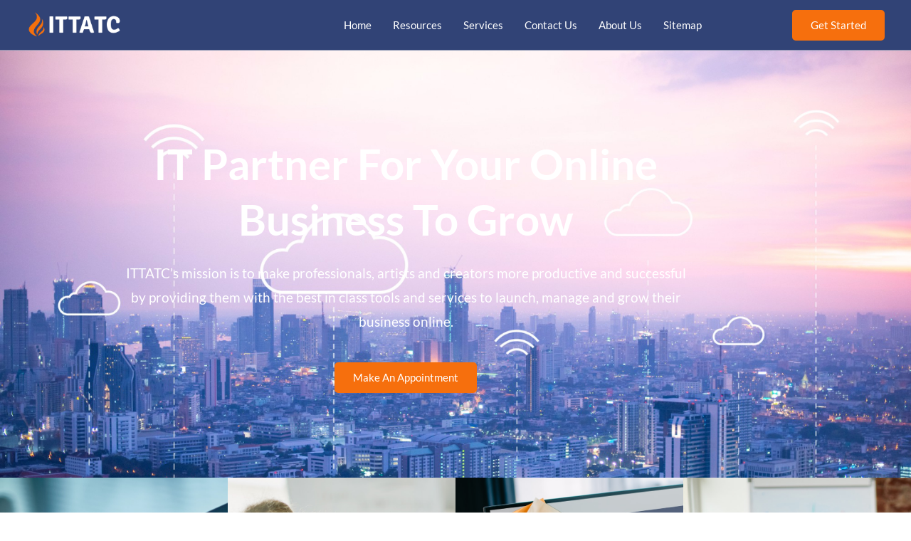

--- FILE ---
content_type: text/html; charset=UTF-8
request_url: https://ittatc.org/
body_size: 19776
content:
<!DOCTYPE html>
<html class="html" lang="en-US" prefix="og: https://ogp.me/ns#">
<head>
	<meta charset="UTF-8">
	<link rel="profile" href="https://gmpg.org/xfn/11">

	<meta name="viewport" content="width=device-width, initial-scale=1">
<!-- Search Engine Optimization by Rank Math PRO - https://rankmath.com/ -->
<title>ITTATC - Your IT Partner</title>
<meta name="description" content="ITTATC’s mission is to make professionals, artists and creators more productive and successful by providing them with the best in class tools and services to"/>
<meta name="robots" content="follow, index, max-snippet:-1, max-video-preview:-1, max-image-preview:large"/>
<link rel="canonical" href="https://ittatc.org/" />
<meta property="og:locale" content="en_US" />
<meta property="og:type" content="website" />
<meta property="og:title" content="ITTATC - Your IT Partner" />
<meta property="og:description" content="ITTATC’s mission is to make professionals, artists and creators more productive and successful by providing them with the best in class tools and services to" />
<meta property="og:url" content="https://ittatc.org/" />
<meta property="og:site_name" content="ITTATC" />
<meta property="og:updated_time" content="2025-07-23T18:11:10+00:00" />
<meta property="article:published_time" content="2022-01-04T09:10:33+00:00" />
<meta property="article:modified_time" content="2025-07-23T18:11:10+00:00" />
<meta name="twitter:card" content="summary_large_image" />
<meta name="twitter:title" content="ITTATC - Your IT Partner" />
<meta name="twitter:description" content="ITTATC’s mission is to make professionals, artists and creators more productive and successful by providing them with the best in class tools and services to" />
<meta name="twitter:label1" content="Written by" />
<meta name="twitter:data1" content="Aiden Chan" />
<meta name="twitter:label2" content="Time to read" />
<meta name="twitter:data2" content="3 minutes" />
<script type="application/ld+json" class="rank-math-schema-pro">{"@context":"https://schema.org","@graph":[{"@type":["Person","Organization"],"@id":"https://ittatc.org/#person","name":"ITTATC"},{"@type":"WebSite","@id":"https://ittatc.org/#website","url":"https://ittatc.org","name":"ITTATC","publisher":{"@id":"https://ittatc.org/#person"},"inLanguage":"en-US","potentialAction":{"@type":"SearchAction","target":"https://ittatc.org/?s={search_term_string}","query-input":"required name=search_term_string"}},{"@type":"ImageObject","@id":"https://ittatc.org/wp-content/uploads/2022/01/analysis-of-marketing-development-1024x682.jpg","url":"https://ittatc.org/wp-content/uploads/2022/01/analysis-of-marketing-development-1024x682.jpg","width":"200","height":"200","inLanguage":"en-US"},{"@type":"WebPage","@id":"https://ittatc.org/#webpage","url":"https://ittatc.org/","name":"ITTATC - Your IT Partner","datePublished":"2022-01-04T09:10:33+00:00","dateModified":"2025-07-23T18:11:10+00:00","about":{"@id":"https://ittatc.org/#person"},"isPartOf":{"@id":"https://ittatc.org/#website"},"primaryImageOfPage":{"@id":"https://ittatc.org/wp-content/uploads/2022/01/analysis-of-marketing-development-1024x682.jpg"},"inLanguage":"en-US"},{"@type":"Person","@id":"https://ittatc.org/#author","name":"Aiden Chan","image":{"@type":"ImageObject","@id":"https://secure.gravatar.com/avatar/6ff7ea67fa1afe802290ae8cd26bbeed5981d17403a6ab5f76726c7a2e542219?s=96&amp;d=mm&amp;r=g","url":"https://secure.gravatar.com/avatar/6ff7ea67fa1afe802290ae8cd26bbeed5981d17403a6ab5f76726c7a2e542219?s=96&amp;d=mm&amp;r=g","caption":"Aiden Chan","inLanguage":"en-US"},"sameAs":["https://ittatc.org"]},{"@type":"Article","headline":"ITTATC - Your IT Partner","datePublished":"2022-01-04T09:10:33+00:00","dateModified":"2025-07-23T18:11:10+00:00","author":{"@id":"https://ittatc.org/#author","name":"Aiden Chan"},"publisher":{"@id":"https://ittatc.org/#person"},"description":"ITTATC\u2019s mission is to make professionals, artists and creators more productive and successful by providing them with the best in class tools and services to","name":"ITTATC - Your IT Partner","@id":"https://ittatc.org/#richSnippet","isPartOf":{"@id":"https://ittatc.org/#webpage"},"image":{"@id":"https://ittatc.org/wp-content/uploads/2022/01/analysis-of-marketing-development-1024x682.jpg"},"inLanguage":"en-US","mainEntityOfPage":{"@id":"https://ittatc.org/#webpage"}}]}</script>
<!-- /Rank Math WordPress SEO plugin -->

<link rel="alternate" type="application/rss+xml" title="ITTATC &raquo; Feed" href="https://ittatc.org/feed/" />
<link rel="alternate" title="oEmbed (JSON)" type="application/json+oembed" href="https://ittatc.org/wp-json/oembed/1.0/embed?url=https%3A%2F%2Fittatc.org%2F" />
<link rel="alternate" title="oEmbed (XML)" type="text/xml+oembed" href="https://ittatc.org/wp-json/oembed/1.0/embed?url=https%3A%2F%2Fittatc.org%2F&#038;format=xml" />
<style id='wp-img-auto-sizes-contain-inline-css'>
img:is([sizes=auto i],[sizes^="auto," i]){contain-intrinsic-size:3000px 1500px}
/*# sourceURL=wp-img-auto-sizes-contain-inline-css */
</style>
<link rel='stylesheet' id='elementor-frontend-css' href='https://ittatc.org/wp-content/plugins/elementor/assets/css/frontend.min.css?ver=3.34.0' media='all' />
<link rel='stylesheet' id='elementor-post-30-css' href='https://ittatc.org/wp-content/uploads/elementor/css/post-30.css?ver=1767079108' media='all' />
<link rel='stylesheet' id='elementor-post-38-css' href='https://ittatc.org/wp-content/uploads/elementor/css/post-38.css?ver=1767079108' media='all' />
<style id='wp-emoji-styles-inline-css'>

	img.wp-smiley, img.emoji {
		display: inline !important;
		border: none !important;
		box-shadow: none !important;
		height: 1em !important;
		width: 1em !important;
		margin: 0 0.07em !important;
		vertical-align: -0.1em !important;
		background: none !important;
		padding: 0 !important;
	}
/*# sourceURL=wp-emoji-styles-inline-css */
</style>
<style id='classic-theme-styles-inline-css'>
/*! This file is auto-generated */
.wp-block-button__link{color:#fff;background-color:#32373c;border-radius:9999px;box-shadow:none;text-decoration:none;padding:calc(.667em + 2px) calc(1.333em + 2px);font-size:1.125em}.wp-block-file__button{background:#32373c;color:#fff;text-decoration:none}
/*# sourceURL=/wp-includes/css/classic-themes.min.css */
</style>
<style id='global-styles-inline-css'>
:root{--wp--preset--aspect-ratio--square: 1;--wp--preset--aspect-ratio--4-3: 4/3;--wp--preset--aspect-ratio--3-4: 3/4;--wp--preset--aspect-ratio--3-2: 3/2;--wp--preset--aspect-ratio--2-3: 2/3;--wp--preset--aspect-ratio--16-9: 16/9;--wp--preset--aspect-ratio--9-16: 9/16;--wp--preset--color--black: #000000;--wp--preset--color--cyan-bluish-gray: #abb8c3;--wp--preset--color--white: #ffffff;--wp--preset--color--pale-pink: #f78da7;--wp--preset--color--vivid-red: #cf2e2e;--wp--preset--color--luminous-vivid-orange: #ff6900;--wp--preset--color--luminous-vivid-amber: #fcb900;--wp--preset--color--light-green-cyan: #7bdcb5;--wp--preset--color--vivid-green-cyan: #00d084;--wp--preset--color--pale-cyan-blue: #8ed1fc;--wp--preset--color--vivid-cyan-blue: #0693e3;--wp--preset--color--vivid-purple: #9b51e0;--wp--preset--gradient--vivid-cyan-blue-to-vivid-purple: linear-gradient(135deg,rgb(6,147,227) 0%,rgb(155,81,224) 100%);--wp--preset--gradient--light-green-cyan-to-vivid-green-cyan: linear-gradient(135deg,rgb(122,220,180) 0%,rgb(0,208,130) 100%);--wp--preset--gradient--luminous-vivid-amber-to-luminous-vivid-orange: linear-gradient(135deg,rgb(252,185,0) 0%,rgb(255,105,0) 100%);--wp--preset--gradient--luminous-vivid-orange-to-vivid-red: linear-gradient(135deg,rgb(255,105,0) 0%,rgb(207,46,46) 100%);--wp--preset--gradient--very-light-gray-to-cyan-bluish-gray: linear-gradient(135deg,rgb(238,238,238) 0%,rgb(169,184,195) 100%);--wp--preset--gradient--cool-to-warm-spectrum: linear-gradient(135deg,rgb(74,234,220) 0%,rgb(151,120,209) 20%,rgb(207,42,186) 40%,rgb(238,44,130) 60%,rgb(251,105,98) 80%,rgb(254,248,76) 100%);--wp--preset--gradient--blush-light-purple: linear-gradient(135deg,rgb(255,206,236) 0%,rgb(152,150,240) 100%);--wp--preset--gradient--blush-bordeaux: linear-gradient(135deg,rgb(254,205,165) 0%,rgb(254,45,45) 50%,rgb(107,0,62) 100%);--wp--preset--gradient--luminous-dusk: linear-gradient(135deg,rgb(255,203,112) 0%,rgb(199,81,192) 50%,rgb(65,88,208) 100%);--wp--preset--gradient--pale-ocean: linear-gradient(135deg,rgb(255,245,203) 0%,rgb(182,227,212) 50%,rgb(51,167,181) 100%);--wp--preset--gradient--electric-grass: linear-gradient(135deg,rgb(202,248,128) 0%,rgb(113,206,126) 100%);--wp--preset--gradient--midnight: linear-gradient(135deg,rgb(2,3,129) 0%,rgb(40,116,252) 100%);--wp--preset--font-size--small: 13px;--wp--preset--font-size--medium: 20px;--wp--preset--font-size--large: 36px;--wp--preset--font-size--x-large: 42px;--wp--preset--spacing--20: 0.44rem;--wp--preset--spacing--30: 0.67rem;--wp--preset--spacing--40: 1rem;--wp--preset--spacing--50: 1.5rem;--wp--preset--spacing--60: 2.25rem;--wp--preset--spacing--70: 3.38rem;--wp--preset--spacing--80: 5.06rem;--wp--preset--shadow--natural: 6px 6px 9px rgba(0, 0, 0, 0.2);--wp--preset--shadow--deep: 12px 12px 50px rgba(0, 0, 0, 0.4);--wp--preset--shadow--sharp: 6px 6px 0px rgba(0, 0, 0, 0.2);--wp--preset--shadow--outlined: 6px 6px 0px -3px rgb(255, 255, 255), 6px 6px rgb(0, 0, 0);--wp--preset--shadow--crisp: 6px 6px 0px rgb(0, 0, 0);}:where(.is-layout-flex){gap: 0.5em;}:where(.is-layout-grid){gap: 0.5em;}body .is-layout-flex{display: flex;}.is-layout-flex{flex-wrap: wrap;align-items: center;}.is-layout-flex > :is(*, div){margin: 0;}body .is-layout-grid{display: grid;}.is-layout-grid > :is(*, div){margin: 0;}:where(.wp-block-columns.is-layout-flex){gap: 2em;}:where(.wp-block-columns.is-layout-grid){gap: 2em;}:where(.wp-block-post-template.is-layout-flex){gap: 1.25em;}:where(.wp-block-post-template.is-layout-grid){gap: 1.25em;}.has-black-color{color: var(--wp--preset--color--black) !important;}.has-cyan-bluish-gray-color{color: var(--wp--preset--color--cyan-bluish-gray) !important;}.has-white-color{color: var(--wp--preset--color--white) !important;}.has-pale-pink-color{color: var(--wp--preset--color--pale-pink) !important;}.has-vivid-red-color{color: var(--wp--preset--color--vivid-red) !important;}.has-luminous-vivid-orange-color{color: var(--wp--preset--color--luminous-vivid-orange) !important;}.has-luminous-vivid-amber-color{color: var(--wp--preset--color--luminous-vivid-amber) !important;}.has-light-green-cyan-color{color: var(--wp--preset--color--light-green-cyan) !important;}.has-vivid-green-cyan-color{color: var(--wp--preset--color--vivid-green-cyan) !important;}.has-pale-cyan-blue-color{color: var(--wp--preset--color--pale-cyan-blue) !important;}.has-vivid-cyan-blue-color{color: var(--wp--preset--color--vivid-cyan-blue) !important;}.has-vivid-purple-color{color: var(--wp--preset--color--vivid-purple) !important;}.has-black-background-color{background-color: var(--wp--preset--color--black) !important;}.has-cyan-bluish-gray-background-color{background-color: var(--wp--preset--color--cyan-bluish-gray) !important;}.has-white-background-color{background-color: var(--wp--preset--color--white) !important;}.has-pale-pink-background-color{background-color: var(--wp--preset--color--pale-pink) !important;}.has-vivid-red-background-color{background-color: var(--wp--preset--color--vivid-red) !important;}.has-luminous-vivid-orange-background-color{background-color: var(--wp--preset--color--luminous-vivid-orange) !important;}.has-luminous-vivid-amber-background-color{background-color: var(--wp--preset--color--luminous-vivid-amber) !important;}.has-light-green-cyan-background-color{background-color: var(--wp--preset--color--light-green-cyan) !important;}.has-vivid-green-cyan-background-color{background-color: var(--wp--preset--color--vivid-green-cyan) !important;}.has-pale-cyan-blue-background-color{background-color: var(--wp--preset--color--pale-cyan-blue) !important;}.has-vivid-cyan-blue-background-color{background-color: var(--wp--preset--color--vivid-cyan-blue) !important;}.has-vivid-purple-background-color{background-color: var(--wp--preset--color--vivid-purple) !important;}.has-black-border-color{border-color: var(--wp--preset--color--black) !important;}.has-cyan-bluish-gray-border-color{border-color: var(--wp--preset--color--cyan-bluish-gray) !important;}.has-white-border-color{border-color: var(--wp--preset--color--white) !important;}.has-pale-pink-border-color{border-color: var(--wp--preset--color--pale-pink) !important;}.has-vivid-red-border-color{border-color: var(--wp--preset--color--vivid-red) !important;}.has-luminous-vivid-orange-border-color{border-color: var(--wp--preset--color--luminous-vivid-orange) !important;}.has-luminous-vivid-amber-border-color{border-color: var(--wp--preset--color--luminous-vivid-amber) !important;}.has-light-green-cyan-border-color{border-color: var(--wp--preset--color--light-green-cyan) !important;}.has-vivid-green-cyan-border-color{border-color: var(--wp--preset--color--vivid-green-cyan) !important;}.has-pale-cyan-blue-border-color{border-color: var(--wp--preset--color--pale-cyan-blue) !important;}.has-vivid-cyan-blue-border-color{border-color: var(--wp--preset--color--vivid-cyan-blue) !important;}.has-vivid-purple-border-color{border-color: var(--wp--preset--color--vivid-purple) !important;}.has-vivid-cyan-blue-to-vivid-purple-gradient-background{background: var(--wp--preset--gradient--vivid-cyan-blue-to-vivid-purple) !important;}.has-light-green-cyan-to-vivid-green-cyan-gradient-background{background: var(--wp--preset--gradient--light-green-cyan-to-vivid-green-cyan) !important;}.has-luminous-vivid-amber-to-luminous-vivid-orange-gradient-background{background: var(--wp--preset--gradient--luminous-vivid-amber-to-luminous-vivid-orange) !important;}.has-luminous-vivid-orange-to-vivid-red-gradient-background{background: var(--wp--preset--gradient--luminous-vivid-orange-to-vivid-red) !important;}.has-very-light-gray-to-cyan-bluish-gray-gradient-background{background: var(--wp--preset--gradient--very-light-gray-to-cyan-bluish-gray) !important;}.has-cool-to-warm-spectrum-gradient-background{background: var(--wp--preset--gradient--cool-to-warm-spectrum) !important;}.has-blush-light-purple-gradient-background{background: var(--wp--preset--gradient--blush-light-purple) !important;}.has-blush-bordeaux-gradient-background{background: var(--wp--preset--gradient--blush-bordeaux) !important;}.has-luminous-dusk-gradient-background{background: var(--wp--preset--gradient--luminous-dusk) !important;}.has-pale-ocean-gradient-background{background: var(--wp--preset--gradient--pale-ocean) !important;}.has-electric-grass-gradient-background{background: var(--wp--preset--gradient--electric-grass) !important;}.has-midnight-gradient-background{background: var(--wp--preset--gradient--midnight) !important;}.has-small-font-size{font-size: var(--wp--preset--font-size--small) !important;}.has-medium-font-size{font-size: var(--wp--preset--font-size--medium) !important;}.has-large-font-size{font-size: var(--wp--preset--font-size--large) !important;}.has-x-large-font-size{font-size: var(--wp--preset--font-size--x-large) !important;}
:where(.wp-block-post-template.is-layout-flex){gap: 1.25em;}:where(.wp-block-post-template.is-layout-grid){gap: 1.25em;}
:where(.wp-block-term-template.is-layout-flex){gap: 1.25em;}:where(.wp-block-term-template.is-layout-grid){gap: 1.25em;}
:where(.wp-block-columns.is-layout-flex){gap: 2em;}:where(.wp-block-columns.is-layout-grid){gap: 2em;}
:root :where(.wp-block-pullquote){font-size: 1.5em;line-height: 1.6;}
/*# sourceURL=global-styles-inline-css */
</style>
<link rel='stylesheet' id='font-awesome-css' href='https://ittatc.org/wp-content/themes/oceanwp/assets/fonts/fontawesome/css/all.min.css?ver=6.7.2' media='all' />
<link rel='stylesheet' id='simple-line-icons-css' href='https://ittatc.org/wp-content/themes/oceanwp/assets/css/third/simple-line-icons.min.css?ver=2.4.0' media='all' />
<link rel='stylesheet' id='oceanwp-style-css' href='https://ittatc.org/wp-content/themes/oceanwp/assets/css/style.min.css?ver=4.1.3' media='all' />
<style id='oceanwp-style-inline-css'>
div.wpforms-container-full .wpforms-form input[type=submit]:hover,
			div.wpforms-container-full .wpforms-form input[type=submit]:focus,
			div.wpforms-container-full .wpforms-form input[type=submit]:active,
			div.wpforms-container-full .wpforms-form button[type=submit]:hover,
			div.wpforms-container-full .wpforms-form button[type=submit]:focus,
			div.wpforms-container-full .wpforms-form button[type=submit]:active,
			div.wpforms-container-full .wpforms-form .wpforms-page-button:hover,
			div.wpforms-container-full .wpforms-form .wpforms-page-button:active,
			div.wpforms-container-full .wpforms-form .wpforms-page-button:focus {
				border: none;
			}
/*# sourceURL=oceanwp-style-inline-css */
</style>
<link rel='stylesheet' id='elementor-icons-css' href='https://ittatc.org/wp-content/plugins/elementor/assets/lib/eicons/css/elementor-icons.min.css?ver=5.45.0' media='all' />
<link rel='stylesheet' id='elementor-post-7-css' href='https://ittatc.org/wp-content/uploads/elementor/css/post-7.css?ver=1767079108' media='all' />
<link rel='stylesheet' id='widget-heading-css' href='https://ittatc.org/wp-content/plugins/elementor/assets/css/widget-heading.min.css?ver=3.34.0' media='all' />
<link rel='stylesheet' id='e-animation-fadeInUp-css' href='https://ittatc.org/wp-content/plugins/elementor/assets/lib/animations/styles/fadeInUp.min.css?ver=3.34.0' media='all' />
<link rel='stylesheet' id='widget-image-css' href='https://ittatc.org/wp-content/plugins/elementor/assets/css/widget-image.min.css?ver=3.34.0' media='all' />
<link rel='stylesheet' id='widget-icon-list-css' href='https://ittatc.org/wp-content/plugins/elementor/assets/css/widget-icon-list.min.css?ver=3.34.0' media='all' />
<link rel='stylesheet' id='widget-icon-box-css' href='https://ittatc.org/wp-content/plugins/elementor/assets/css/widget-icon-box.min.css?ver=3.34.0' media='all' />
<link rel='stylesheet' id='widget-counter-css' href='https://ittatc.org/wp-content/plugins/elementor/assets/css/widget-counter.min.css?ver=3.34.0' media='all' />
<link rel='stylesheet' id='elementor-post-11-css' href='https://ittatc.org/wp-content/uploads/elementor/css/post-11.css?ver=1767079328' media='all' />
<link rel='stylesheet' id='ekit-widget-styles-css' href='https://ittatc.org/wp-content/plugins/elementskit-lite/widgets/init/assets/css/widget-styles.css?ver=3.7.8' media='all' />
<link rel='stylesheet' id='ekit-responsive-css' href='https://ittatc.org/wp-content/plugins/elementskit-lite/widgets/init/assets/css/responsive.css?ver=3.7.8' media='all' />
<link rel='stylesheet' id='elementor-gf-local-roboto-css' href='https://ittatc.org/wp-content/uploads/elementor/google-fonts/css/roboto.css?ver=1748507130' media='all' />
<link rel='stylesheet' id='elementor-gf-local-robotoslab-css' href='https://ittatc.org/wp-content/uploads/elementor/google-fonts/css/robotoslab.css?ver=1748507134' media='all' />
<link rel='stylesheet' id='elementor-gf-local-lato-css' href='https://ittatc.org/wp-content/uploads/elementor/google-fonts/css/lato.css?ver=1748507135' media='all' />
<link rel='stylesheet' id='elementor-icons-ekiticons-css' href='https://ittatc.org/wp-content/plugins/elementskit-lite/modules/elementskit-icon-pack/assets/css/ekiticons.css?ver=3.7.8' media='all' />
<link rel='stylesheet' id='elementor-icons-shared-0-css' href='https://ittatc.org/wp-content/plugins/elementor/assets/lib/font-awesome/css/fontawesome.min.css?ver=5.15.3' media='all' />
<link rel='stylesheet' id='elementor-icons-fa-solid-css' href='https://ittatc.org/wp-content/plugins/elementor/assets/lib/font-awesome/css/solid.min.css?ver=5.15.3' media='all' />
<script src="https://ittatc.org/wp-includes/js/jquery/jquery.min.js?ver=3.7.1" id="jquery-core-js"></script>
<script src="https://ittatc.org/wp-includes/js/jquery/jquery-migrate.min.js?ver=3.4.1" id="jquery-migrate-js"></script>
<link rel="https://api.w.org/" href="https://ittatc.org/wp-json/" /><link rel="alternate" title="JSON" type="application/json" href="https://ittatc.org/wp-json/wp/v2/pages/11" /><link rel="EditURI" type="application/rsd+xml" title="RSD" href="https://ittatc.org/xmlrpc.php?rsd" />

<link rel='shortlink' href='https://ittatc.org/' />
<!-- HFCM by 99 Robots - Snippet # 1: Matomo -->
<!-- Matomo -->
<script>
  var _paq = window._paq = window._paq || [];
  /* tracker methods like "setCustomDimension" should be called before "trackPageView" */
  _paq.push(['trackPageView']);
  _paq.push(['enableLinkTracking']);
  (function() {
    var u="https://data.notionapp.com/";
    _paq.push(['setTrackerUrl', u+'matomo.php']);
    _paq.push(['setSiteId', '7']);
    var d=document, g=d.createElement('script'), s=d.getElementsByTagName('script')[0];
    g.async=true; g.src=u+'matomo.js'; s.parentNode.insertBefore(g,s);
  })();
</script>
<!-- End Matomo Code -->
<!-- /end HFCM by 99 Robots -->
<meta name="generator" content="Elementor 3.34.0; features: additional_custom_breakpoints; settings: css_print_method-external, google_font-enabled, font_display-auto">
			<style>
				.e-con.e-parent:nth-of-type(n+4):not(.e-lazyloaded):not(.e-no-lazyload),
				.e-con.e-parent:nth-of-type(n+4):not(.e-lazyloaded):not(.e-no-lazyload) * {
					background-image: none !important;
				}
				@media screen and (max-height: 1024px) {
					.e-con.e-parent:nth-of-type(n+3):not(.e-lazyloaded):not(.e-no-lazyload),
					.e-con.e-parent:nth-of-type(n+3):not(.e-lazyloaded):not(.e-no-lazyload) * {
						background-image: none !important;
					}
				}
				@media screen and (max-height: 640px) {
					.e-con.e-parent:nth-of-type(n+2):not(.e-lazyloaded):not(.e-no-lazyload),
					.e-con.e-parent:nth-of-type(n+2):not(.e-lazyloaded):not(.e-no-lazyload) * {
						background-image: none !important;
					}
				}
			</style>
			<link rel="icon" href="https://ittatc.org/wp-content/uploads/2022/01/cropped-logo-32x32.png" sizes="32x32" />
<link rel="icon" href="https://ittatc.org/wp-content/uploads/2022/01/cropped-logo-192x192.png" sizes="192x192" />
<link rel="apple-touch-icon" href="https://ittatc.org/wp-content/uploads/2022/01/cropped-logo-180x180.png" />
<meta name="msapplication-TileImage" content="https://ittatc.org/wp-content/uploads/2022/01/cropped-logo-270x270.png" />
		<style id="wp-custom-css">
			#logoSite{max-width:220px}.elementskit-post-image-card{margin-bottom:40px!important}#footerLogo{width:250px;margin:0 auto}.lae-testimonials-slider .lae-testimonial .lae-testimonial-user .lae-image-wrapper img{max-width:50px!important}#main{margin-top:100px!important}		</style>
		<!-- OceanWP CSS -->
<style type="text/css">
/* Colors */body .theme-button,body input[type="submit"],body button[type="submit"],body button,body .button,body div.wpforms-container-full .wpforms-form input[type=submit],body div.wpforms-container-full .wpforms-form button[type=submit],body div.wpforms-container-full .wpforms-form .wpforms-page-button,.woocommerce-cart .wp-element-button,.woocommerce-checkout .wp-element-button,.wp-block-button__link{border-color:#ffffff}body .theme-button:hover,body input[type="submit"]:hover,body button[type="submit"]:hover,body button:hover,body .button:hover,body div.wpforms-container-full .wpforms-form input[type=submit]:hover,body div.wpforms-container-full .wpforms-form input[type=submit]:active,body div.wpforms-container-full .wpforms-form button[type=submit]:hover,body div.wpforms-container-full .wpforms-form button[type=submit]:active,body div.wpforms-container-full .wpforms-form .wpforms-page-button:hover,body div.wpforms-container-full .wpforms-form .wpforms-page-button:active,.woocommerce-cart .wp-element-button:hover,.woocommerce-checkout .wp-element-button:hover,.wp-block-button__link:hover{border-color:#ffffff}/* OceanWP Style Settings CSS */.theme-button,input[type="submit"],button[type="submit"],button,.button,body div.wpforms-container-full .wpforms-form input[type=submit],body div.wpforms-container-full .wpforms-form button[type=submit],body div.wpforms-container-full .wpforms-form .wpforms-page-button{border-style:solid}.theme-button,input[type="submit"],button[type="submit"],button,.button,body div.wpforms-container-full .wpforms-form input[type=submit],body div.wpforms-container-full .wpforms-form button[type=submit],body div.wpforms-container-full .wpforms-form .wpforms-page-button{border-width:1px}form input[type="text"],form input[type="password"],form input[type="email"],form input[type="url"],form input[type="date"],form input[type="month"],form input[type="time"],form input[type="datetime"],form input[type="datetime-local"],form input[type="week"],form input[type="number"],form input[type="search"],form input[type="tel"],form input[type="color"],form select,form textarea,.woocommerce .woocommerce-checkout .select2-container--default .select2-selection--single{border-style:solid}body div.wpforms-container-full .wpforms-form input[type=date],body div.wpforms-container-full .wpforms-form input[type=datetime],body div.wpforms-container-full .wpforms-form input[type=datetime-local],body div.wpforms-container-full .wpforms-form input[type=email],body div.wpforms-container-full .wpforms-form input[type=month],body div.wpforms-container-full .wpforms-form input[type=number],body div.wpforms-container-full .wpforms-form input[type=password],body div.wpforms-container-full .wpforms-form input[type=range],body div.wpforms-container-full .wpforms-form input[type=search],body div.wpforms-container-full .wpforms-form input[type=tel],body div.wpforms-container-full .wpforms-form input[type=text],body div.wpforms-container-full .wpforms-form input[type=time],body div.wpforms-container-full .wpforms-form input[type=url],body div.wpforms-container-full .wpforms-form input[type=week],body div.wpforms-container-full .wpforms-form select,body div.wpforms-container-full .wpforms-form textarea{border-style:solid}form input[type="text"],form input[type="password"],form input[type="email"],form input[type="url"],form input[type="date"],form input[type="month"],form input[type="time"],form input[type="datetime"],form input[type="datetime-local"],form input[type="week"],form input[type="number"],form input[type="search"],form input[type="tel"],form input[type="color"],form select,form textarea{border-radius:3px}body div.wpforms-container-full .wpforms-form input[type=date],body div.wpforms-container-full .wpforms-form input[type=datetime],body div.wpforms-container-full .wpforms-form input[type=datetime-local],body div.wpforms-container-full .wpforms-form input[type=email],body div.wpforms-container-full .wpforms-form input[type=month],body div.wpforms-container-full .wpforms-form input[type=number],body div.wpforms-container-full .wpforms-form input[type=password],body div.wpforms-container-full .wpforms-form input[type=range],body div.wpforms-container-full .wpforms-form input[type=search],body div.wpforms-container-full .wpforms-form input[type=tel],body div.wpforms-container-full .wpforms-form input[type=text],body div.wpforms-container-full .wpforms-form input[type=time],body div.wpforms-container-full .wpforms-form input[type=url],body div.wpforms-container-full .wpforms-form input[type=week],body div.wpforms-container-full .wpforms-form select,body div.wpforms-container-full .wpforms-form textarea{border-radius:3px}/* Header */#site-header.has-header-media .overlay-header-media{background-color:rgba(0,0,0,0.5)}/* Blog CSS */.ocean-single-post-header ul.meta-item li a:hover{color:#333333}/* Typography */body{font-size:14px;line-height:1.8}h1,h2,h3,h4,h5,h6,.theme-heading,.widget-title,.oceanwp-widget-recent-posts-title,.comment-reply-title,.entry-title,.sidebar-box .widget-title{line-height:1.4}h1{font-size:23px;line-height:1.4}h2{font-size:20px;line-height:1.4}h3{font-size:18px;line-height:1.4}h4{font-size:17px;line-height:1.4}h5{font-size:14px;line-height:1.4}h6{font-size:15px;line-height:1.4}.page-header .page-header-title,.page-header.background-image-page-header .page-header-title{font-size:32px;line-height:1.4}.page-header .page-subheading{font-size:15px;line-height:1.8}.site-breadcrumbs,.site-breadcrumbs a{font-size:13px;line-height:1.4}#top-bar-content,#top-bar-social-alt{font-size:12px;line-height:1.8}#site-logo a.site-logo-text{font-size:24px;line-height:1.8}.dropdown-menu ul li a.menu-link,#site-header.full_screen-header .fs-dropdown-menu ul.sub-menu li a{font-size:12px;line-height:1.2;letter-spacing:.6px}.sidr-class-dropdown-menu li a,a.sidr-class-toggle-sidr-close,#mobile-dropdown ul li a,body #mobile-fullscreen ul li a{font-size:15px;line-height:1.8}.blog-entry.post .blog-entry-header .entry-title a{font-size:24px;line-height:1.4}.ocean-single-post-header .single-post-title{font-size:34px;line-height:1.4;letter-spacing:.6px}.ocean-single-post-header ul.meta-item li,.ocean-single-post-header ul.meta-item li a{font-size:13px;line-height:1.4;letter-spacing:.6px}.ocean-single-post-header .post-author-name,.ocean-single-post-header .post-author-name a{font-size:14px;line-height:1.4;letter-spacing:.6px}.ocean-single-post-header .post-author-description{font-size:12px;line-height:1.4;letter-spacing:.6px}.single-post .entry-title{line-height:1.4;letter-spacing:.6px}.single-post ul.meta li,.single-post ul.meta li a{font-size:14px;line-height:1.4;letter-spacing:.6px}.sidebar-box .widget-title,.sidebar-box.widget_block .wp-block-heading{font-size:13px;line-height:1;letter-spacing:1px}#footer-widgets .footer-box .widget-title{font-size:13px;line-height:1;letter-spacing:1px}#footer-bottom #copyright{font-size:12px;line-height:1}#footer-bottom #footer-bottom-menu{font-size:12px;line-height:1}.woocommerce-store-notice.demo_store{line-height:2;letter-spacing:1.5px}.demo_store .woocommerce-store-notice__dismiss-link{line-height:2;letter-spacing:1.5px}.woocommerce ul.products li.product li.title h2,.woocommerce ul.products li.product li.title a{font-size:14px;line-height:1.5}.woocommerce ul.products li.product li.category,.woocommerce ul.products li.product li.category a{font-size:12px;line-height:1}.woocommerce ul.products li.product .price{font-size:18px;line-height:1}.woocommerce ul.products li.product .button,.woocommerce ul.products li.product .product-inner .added_to_cart{font-size:12px;line-height:1.5;letter-spacing:1px}.woocommerce ul.products li.owp-woo-cond-notice span,.woocommerce ul.products li.owp-woo-cond-notice a{font-size:16px;line-height:1;letter-spacing:1px;font-weight:600;text-transform:capitalize}.woocommerce div.product .product_title{font-size:24px;line-height:1.4;letter-spacing:.6px}.woocommerce div.product p.price{font-size:36px;line-height:1}.woocommerce .owp-btn-normal .summary form button.button,.woocommerce .owp-btn-big .summary form button.button,.woocommerce .owp-btn-very-big .summary form button.button{font-size:12px;line-height:1.5;letter-spacing:1px;text-transform:uppercase}.woocommerce div.owp-woo-single-cond-notice span,.woocommerce div.owp-woo-single-cond-notice a{font-size:18px;line-height:2;letter-spacing:1.5px;font-weight:600;text-transform:capitalize}
</style></head>

<body class="home wp-singular page-template page-template-elementor_header_footer page page-id-11 wp-embed-responsive wp-theme-oceanwp oceanwp-theme dropdown-mobile default-breakpoint has-sidebar content-right-sidebar has-topbar has-breadcrumbs elementor-default elementor-template-full-width elementor-kit-7 elementor-page elementor-page-11" itemscope="itemscope" itemtype="https://schema.org/WebPage">

	
	
	<div id="outer-wrap" class="site clr">

		<a class="skip-link screen-reader-text" href="#main">Skip to content</a>

		
		<div id="wrap" class="clr">

			
			<div class="ekit-template-content-markup ekit-template-content-header">		<div data-elementor-type="wp-post" data-elementor-id="30" class="elementor elementor-30">
						<section class="elementor-section elementor-top-section elementor-element elementor-element-25ebed3b elementor-section-boxed elementor-section-height-default elementor-section-height-default" data-id="25ebed3b" data-element_type="section" data-settings="{&quot;background_background&quot;:&quot;classic&quot;}">
						<div class="elementor-container elementor-column-gap-no">
					<div class="elementor-column elementor-col-25 elementor-top-column elementor-element elementor-element-30c82c99" data-id="30c82c99" data-element_type="column">
			<div class="elementor-widget-wrap elementor-element-populated">
						<div class="elementor-element elementor-element-5c6cac3 elementor-widget elementor-widget-image" data-id="5c6cac3" data-element_type="widget" id="logoSite" data-widget_type="image.default">
				<div class="elementor-widget-container">
																<a href="/">
							<img fetchpriority="high" width="812" height="220" src="https://ittatc.org/wp-content/uploads/2022/01/logo.png" class="attachment-large size-large wp-image-45" alt="" srcset="https://ittatc.org/wp-content/uploads/2022/01/logo.png 812w, https://ittatc.org/wp-content/uploads/2022/01/logo-300x81.png 300w, https://ittatc.org/wp-content/uploads/2022/01/logo-768x208.png 768w" sizes="(max-width: 812px) 100vw, 812px" />								</a>
															</div>
				</div>
					</div>
		</div>
				<div class="elementor-column elementor-col-25 elementor-top-column elementor-element elementor-element-dbc2cfa" data-id="dbc2cfa" data-element_type="column">
			<div class="elementor-widget-wrap">
							</div>
		</div>
				<div class="elementor-column elementor-col-25 elementor-top-column elementor-element elementor-element-363db6d1" data-id="363db6d1" data-element_type="column">
			<div class="elementor-widget-wrap elementor-element-populated">
						<div class="elementor-element elementor-element-e642267 elementor-widget elementor-widget-ekit-nav-menu" data-id="e642267" data-element_type="widget" data-widget_type="ekit-nav-menu.default">
				<div class="elementor-widget-container">
							<nav class="ekit-wid-con ekit_menu_responsive_tablet" 
			data-hamburger-icon="" 
			data-hamburger-icon-type="icon" 
			data-responsive-breakpoint="1024">
			            <button class="elementskit-menu-hamburger elementskit-menu-toggler"  type="button" aria-label="hamburger-icon">
                                    <span class="elementskit-menu-hamburger-icon"></span><span class="elementskit-menu-hamburger-icon"></span><span class="elementskit-menu-hamburger-icon"></span>
                            </button>
            <div id="ekit-megamenu-manu" class="elementskit-menu-container elementskit-menu-offcanvas-elements elementskit-navbar-nav-default ekit-nav-menu-one-page-no ekit-nav-dropdown-hover"><ul id="menu-manu" class="elementskit-navbar-nav elementskit-menu-po-center submenu-click-on-icon"><li id="menu-item-53" class="menu-item menu-item-type-post_type menu-item-object-page menu-item-home current-menu-item page_item page-item-11 current_page_item menu-item-53 nav-item elementskit-mobile-builder-content active" data-vertical-menu=750px><a href="https://ittatc.org/" class="ekit-menu-nav-link active">Home</a></li>
<li id="menu-item-68" class="menu-item menu-item-type-post_type menu-item-object-page menu-item-68 nav-item elementskit-mobile-builder-content" data-vertical-menu=750px><a href="https://ittatc.org/resources/" class="ekit-menu-nav-link">Resources</a></li>
<li id="menu-item-69" class="menu-item menu-item-type-post_type menu-item-object-page menu-item-69 nav-item elementskit-mobile-builder-content" data-vertical-menu=750px><a href="https://ittatc.org/services/" class="ekit-menu-nav-link">Services</a></li>
<li id="menu-item-70" class="menu-item menu-item-type-post_type menu-item-object-page menu-item-70 nav-item elementskit-mobile-builder-content" data-vertical-menu=750px><a href="https://ittatc.org/contact-us/" class="ekit-menu-nav-link">Contact Us</a></li>
<li id="menu-item-71" class="menu-item menu-item-type-post_type menu-item-object-page menu-item-71 nav-item elementskit-mobile-builder-content" data-vertical-menu=750px><a href="https://ittatc.org/about-us/" class="ekit-menu-nav-link">About Us</a></li>
<li id="menu-item-520" class="menu-item menu-item-type-post_type menu-item-object-page menu-item-520 nav-item elementskit-mobile-builder-content" data-vertical-menu=750px><a href="https://ittatc.org/sitemap/" class="ekit-menu-nav-link">Sitemap</a></li>
</ul><div class="elementskit-nav-identity-panel"><button class="elementskit-menu-close elementskit-menu-toggler" type="button">X</button></div></div>			
			<div class="elementskit-menu-overlay elementskit-menu-offcanvas-elements elementskit-menu-toggler ekit-nav-menu--overlay"></div>        </nav>
						</div>
				</div>
					</div>
		</div>
				<div class="elementor-column elementor-col-25 elementor-top-column elementor-element elementor-element-2778982c elementor-hidden-phone" data-id="2778982c" data-element_type="column">
			<div class="elementor-widget-wrap elementor-element-populated">
						<div class="elementor-element elementor-element-3c7b051e elementor-align-right elementor-widget elementor-widget-button" data-id="3c7b051e" data-element_type="widget" data-widget_type="button.default">
				<div class="elementor-widget-container">
									<div class="elementor-button-wrapper">
					<a class="elementor-button elementor-button-link elementor-size-sm" href="https://ittatc.org/contact-us/">
						<span class="elementor-button-content-wrapper">
									<span class="elementor-button-text">Get Started</span>
					</span>
					</a>
				</div>
								</div>
				</div>
					</div>
		</div>
					</div>
		</section>
				</div>
		</div>
			
			<main id="main" class="site-main clr"  role="main">

						<div data-elementor-type="wp-page" data-elementor-id="11" class="elementor elementor-11">
						<section class="elementor-section elementor-top-section elementor-element elementor-element-2e9769ed elementor-section-height-min-height elementor-section-boxed elementor-section-height-default elementor-section-items-middle" data-id="2e9769ed" data-element_type="section" data-settings="{&quot;background_background&quot;:&quot;classic&quot;}">
							<div class="elementor-background-overlay"></div>
							<div class="elementor-container elementor-column-gap-default">
					<div class="elementor-column elementor-col-100 elementor-top-column elementor-element elementor-element-2d6ffc24" data-id="2d6ffc24" data-element_type="column">
			<div class="elementor-widget-wrap elementor-element-populated">
						<div class="elementor-element elementor-element-73030398 elementor-widget elementor-widget-heading" data-id="73030398" data-element_type="widget" data-widget_type="heading.default">
				<div class="elementor-widget-container">
					<h1 class="elementor-heading-title elementor-size-default">IT partner for your online business to grow</h1>				</div>
				</div>
				<div class="elementor-element elementor-element-3b5cd994 elementor-widget elementor-widget-text-editor" data-id="3b5cd994" data-element_type="widget" data-widget_type="text-editor.default">
				<div class="elementor-widget-container">
									<p>ITTATC’s mission is to make professionals, artists and creators more productive and successful by providing them with the best in class tools and services to launch, manage and grow their business online.</p>								</div>
				</div>
				<div class="elementor-element elementor-element-380ac07e elementor-align-center elementor-widget elementor-widget-button" data-id="380ac07e" data-element_type="widget" data-widget_type="button.default">
				<div class="elementor-widget-container">
									<div class="elementor-button-wrapper">
					<a class="elementor-button elementor-button-link elementor-size-sm" href="https://ittatc.org/contact-us/">
						<span class="elementor-button-content-wrapper">
									<span class="elementor-button-text">Make An Appointment </span>
					</span>
					</a>
				</div>
								</div>
				</div>
					</div>
		</div>
					</div>
		</section>
				<section class="elementor-section elementor-top-section elementor-element elementor-element-48a10556 elementor-section-full_width elementor-section-height-default elementor-section-height-default" data-id="48a10556" data-element_type="section">
						<div class="elementor-container elementor-column-gap-default">
					<div class="elementor-column elementor-col-25 elementor-top-column elementor-element elementor-element-44cbdc19 elementor-invisible" data-id="44cbdc19" data-element_type="column" data-settings="{&quot;background_background&quot;:&quot;classic&quot;,&quot;animation&quot;:&quot;fadeInUp&quot;}">
			<div class="elementor-widget-wrap elementor-element-populated">
					<div class="elementor-background-overlay"></div>
						<div class="elementor-element elementor-element-8c7d530 elementor-view-default elementor-widget elementor-widget-icon" data-id="8c7d530" data-element_type="widget" data-widget_type="icon.default">
				<div class="elementor-widget-container">
							<div class="elementor-icon-wrapper">
			<div class="elementor-icon">
			<i aria-hidden="true" class="icon icon-Computer"></i>			</div>
		</div>
						</div>
				</div>
				<div class="elementor-element elementor-element-247c8faa elementor-widget elementor-widget-heading" data-id="247c8faa" data-element_type="widget" data-widget_type="heading.default">
				<div class="elementor-widget-container">
					<h3 class="elementor-heading-title elementor-size-default">IT Consulting</h3>				</div>
				</div>
				<div class="elementor-element elementor-element-0198ed7 elementor-widget elementor-widget-text-editor" data-id="0198ed7" data-element_type="widget" data-widget_type="text-editor.default">
				<div class="elementor-widget-container">
									<p>Sometimes an IT project is too large or technical to plan without having an experienced team of IT professionals on hand</p>								</div>
				</div>
				<div class="elementor-element elementor-element-15cc7caf elementor-widget elementor-widget-button" data-id="15cc7caf" data-element_type="widget" data-widget_type="button.default">
				<div class="elementor-widget-container">
									<div class="elementor-button-wrapper">
					<a class="elementor-button elementor-button-link elementor-size-sm" href="https://ittatc.org/services/">
						<span class="elementor-button-content-wrapper">
									<span class="elementor-button-text">Learn More</span>
					</span>
					</a>
				</div>
								</div>
				</div>
					</div>
		</div>
				<div class="elementor-column elementor-col-25 elementor-top-column elementor-element elementor-element-3b929881 elementor-invisible" data-id="3b929881" data-element_type="column" data-settings="{&quot;background_background&quot;:&quot;classic&quot;,&quot;animation&quot;:&quot;fadeInUp&quot;,&quot;animation_delay&quot;:400}">
			<div class="elementor-widget-wrap elementor-element-populated">
					<div class="elementor-background-overlay"></div>
						<div class="elementor-element elementor-element-fed8d01 elementor-view-default elementor-widget elementor-widget-icon" data-id="fed8d01" data-element_type="widget" data-widget_type="icon.default">
				<div class="elementor-widget-container">
							<div class="elementor-icon-wrapper">
			<div class="elementor-icon">
			<i aria-hidden="true" class="icon icon-cloud-1"></i>			</div>
		</div>
						</div>
				</div>
				<div class="elementor-element elementor-element-46d3c2bc elementor-widget elementor-widget-heading" data-id="46d3c2bc" data-element_type="widget" data-widget_type="heading.default">
				<div class="elementor-widget-container">
					<h3 class="elementor-heading-title elementor-size-default">Network Security
</h3>				</div>
				</div>
				<div class="elementor-element elementor-element-ea07cac elementor-widget elementor-widget-text-editor" data-id="ea07cac" data-element_type="widget" data-widget_type="text-editor.default">
				<div class="elementor-widget-container">
									<p>Along with all of the benefits provided by internet access come a myriad of security risks</p>								</div>
				</div>
				<div class="elementor-element elementor-element-6e77092d elementor-widget elementor-widget-button" data-id="6e77092d" data-element_type="widget" data-widget_type="button.default">
				<div class="elementor-widget-container">
									<div class="elementor-button-wrapper">
					<a class="elementor-button elementor-button-link elementor-size-sm" href="https://ittatc.org/services/">
						<span class="elementor-button-content-wrapper">
									<span class="elementor-button-text">Learn More</span>
					</span>
					</a>
				</div>
								</div>
				</div>
					</div>
		</div>
				<div class="elementor-column elementor-col-25 elementor-top-column elementor-element elementor-element-1deab8a7 elementor-invisible" data-id="1deab8a7" data-element_type="column" data-settings="{&quot;background_background&quot;:&quot;classic&quot;,&quot;animation&quot;:&quot;fadeInUp&quot;,&quot;animation_delay&quot;:800}">
			<div class="elementor-widget-wrap elementor-element-populated">
					<div class="elementor-background-overlay"></div>
						<div class="elementor-element elementor-element-6b25c11 elementor-view-default elementor-widget elementor-widget-icon" data-id="6b25c11" data-element_type="widget" data-widget_type="icon.default">
				<div class="elementor-widget-container">
							<div class="elementor-icon-wrapper">
			<div class="elementor-icon">
			<i aria-hidden="true" class="icon icon-cloud-computing1"></i>			</div>
		</div>
						</div>
				</div>
				<div class="elementor-element elementor-element-43b28589 elementor-widget elementor-widget-heading" data-id="43b28589" data-element_type="widget" data-widget_type="heading.default">
				<div class="elementor-widget-container">
					<h3 class="elementor-heading-title elementor-size-default">Cloud Services
</h3>				</div>
				</div>
				<div class="elementor-element elementor-element-d25d751 elementor-widget elementor-widget-text-editor" data-id="d25d751" data-element_type="widget" data-widget_type="text-editor.default">
				<div class="elementor-widget-container">
									<p>Cloud services help businesses leverage the on-demand benefits of the internet with a cloud service provider</p>								</div>
				</div>
				<div class="elementor-element elementor-element-4a2a0c98 elementor-widget elementor-widget-button" data-id="4a2a0c98" data-element_type="widget" data-widget_type="button.default">
				<div class="elementor-widget-container">
									<div class="elementor-button-wrapper">
					<a class="elementor-button elementor-button-link elementor-size-sm" href="https://ittatc.org/services/">
						<span class="elementor-button-content-wrapper">
									<span class="elementor-button-text">Learn More</span>
					</span>
					</a>
				</div>
								</div>
				</div>
					</div>
		</div>
				<div class="elementor-column elementor-col-25 elementor-top-column elementor-element elementor-element-30407d28 elementor-invisible" data-id="30407d28" data-element_type="column" data-settings="{&quot;background_background&quot;:&quot;classic&quot;,&quot;animation&quot;:&quot;fadeInUp&quot;,&quot;animation_delay&quot;:1200}">
			<div class="elementor-widget-wrap elementor-element-populated">
					<div class="elementor-background-overlay"></div>
						<div class="elementor-element elementor-element-75a6474 elementor-view-default elementor-widget elementor-widget-icon" data-id="75a6474" data-element_type="widget" data-widget_type="icon.default">
				<div class="elementor-widget-container">
							<div class="elementor-icon-wrapper">
			<div class="elementor-icon">
			<i aria-hidden="true" class="fas fa-network-wired"></i>			</div>
		</div>
						</div>
				</div>
				<div class="elementor-element elementor-element-398f465a elementor-widget elementor-widget-heading" data-id="398f465a" data-element_type="widget" data-widget_type="heading.default">
				<div class="elementor-widget-container">
					<h3 class="elementor-heading-title elementor-size-default">Firewall Services
</h3>				</div>
				</div>
				<div class="elementor-element elementor-element-4a60f24 elementor-widget elementor-widget-text-editor" data-id="4a60f24" data-element_type="widget" data-widget_type="text-editor.default">
				<div class="elementor-widget-container">
									<p>Most companies handle their own or have a firewall for their network – but in some cases will elect a third party for additional firewall options</p>								</div>
				</div>
				<div class="elementor-element elementor-element-6800afc0 elementor-widget elementor-widget-button" data-id="6800afc0" data-element_type="widget" data-widget_type="button.default">
				<div class="elementor-widget-container">
									<div class="elementor-button-wrapper">
					<a class="elementor-button elementor-button-link elementor-size-sm" href="https://ittatc.org/services/">
						<span class="elementor-button-content-wrapper">
									<span class="elementor-button-text">Learn More</span>
					</span>
					</a>
				</div>
								</div>
				</div>
					</div>
		</div>
					</div>
		</section>
				<section class="elementor-section elementor-top-section elementor-element elementor-element-5a31a310 elementor-section-boxed elementor-section-height-default elementor-section-height-default" data-id="5a31a310" data-element_type="section">
						<div class="elementor-container elementor-column-gap-default">
					<div class="elementor-column elementor-col-50 elementor-top-column elementor-element elementor-element-f8343b8 elementor-invisible" data-id="f8343b8" data-element_type="column" data-settings="{&quot;animation&quot;:&quot;fadeInUp&quot;}">
			<div class="elementor-widget-wrap elementor-element-populated">
						<div class="elementor-element elementor-element-388b4ded elementor-widget elementor-widget-heading" data-id="388b4ded" data-element_type="widget" data-widget_type="heading.default">
				<div class="elementor-widget-container">
					<h6 class="elementor-heading-title elementor-size-default">Grow Your Business</h6>				</div>
				</div>
				<div class="elementor-element elementor-element-1b27b31c elementor-widget elementor-widget-heading" data-id="1b27b31c" data-element_type="widget" data-widget_type="heading.default">
				<div class="elementor-widget-container">
					<h2 class="elementor-heading-title elementor-size-default">We Are Perfect Solution For Your Business</h2>				</div>
				</div>
					</div>
		</div>
				<div class="elementor-column elementor-col-50 elementor-top-column elementor-element elementor-element-4664fc69 elementor-invisible" data-id="4664fc69" data-element_type="column" data-settings="{&quot;animation&quot;:&quot;fadeInUp&quot;,&quot;animation_delay&quot;:400}">
			<div class="elementor-widget-wrap elementor-element-populated">
						<div class="elementor-element elementor-element-52ec1253 elementor-widget elementor-widget-text-editor" data-id="52ec1253" data-element_type="widget" data-widget_type="text-editor.default">
				<div class="elementor-widget-container">
									<p>We help businesses to become more productive and accessible to their audience. We make your online journey of business quick and smart. ITTATC provides the latest tools to manage sales online and promote products. Our secure technology helps you to stable your online presence easily and protect you from the hackers.</p>								</div>
				</div>
					</div>
		</div>
					</div>
		</section>
				<section class="elementor-section elementor-top-section elementor-element elementor-element-3824c3a8 elementor-section-boxed elementor-section-height-default elementor-section-height-default" data-id="3824c3a8" data-element_type="section">
						<div class="elementor-container elementor-column-gap-no">
					<div class="elementor-column elementor-col-100 elementor-top-column elementor-element elementor-element-41f4f22" data-id="41f4f22" data-element_type="column">
			<div class="elementor-widget-wrap elementor-element-populated">
						<section class="elementor-section elementor-inner-section elementor-element elementor-element-7f9c4579 elementor-section-boxed elementor-section-height-default elementor-section-height-default" data-id="7f9c4579" data-element_type="section">
						<div class="elementor-container elementor-column-gap-no">
					<div class="elementor-column elementor-col-33 elementor-inner-column elementor-element elementor-element-4e5d3679 elementor-invisible" data-id="4e5d3679" data-element_type="column" data-settings="{&quot;animation&quot;:&quot;fadeInUp&quot;,&quot;animation_delay&quot;:800}">
			<div class="elementor-widget-wrap elementor-element-populated">
						<div class="elementor-element elementor-element-70b4bb2b ekit-equal-height-disable elementor-widget elementor-widget-elementskit-icon-box" data-id="70b4bb2b" data-element_type="widget" data-widget_type="elementskit-icon-box.default">
				<div class="elementor-widget-container">
					<div class="ekit-wid-con" >        <!-- link opening -->
                <!-- end link opening -->

        <div class="elementskit-infobox text-left text-left icon-top-align elementor-animation-  gradient-active  hover_from_left">
                    <div class="elementskit-box-header elementor-animation-">
                <div class="elementskit-info-box-icon  ">
                    <i aria-hidden="true" class="elementkit-infobox-icon icon icon-idea_generate"></i>
                </div>
          </div>
                        <div class="box-body">
                            <h3 class="elementskit-info-box-title">
                    Smart Idea                </h3>
                        		  	<p>We bring the right people together to challenge established thinking and drive transform in 2022.</p>
                                </div>
        
        
                </div>
        </div>				</div>
				</div>
					</div>
		</div>
				<div class="elementor-column elementor-col-33 elementor-inner-column elementor-element elementor-element-74f7662c elementor-invisible" data-id="74f7662c" data-element_type="column" data-settings="{&quot;animation&quot;:&quot;fadeInUp&quot;,&quot;animation_delay&quot;:1200}">
			<div class="elementor-widget-wrap elementor-element-populated">
						<div class="elementor-element elementor-element-28d434ed ekit-equal-height-disable elementor-widget elementor-widget-elementskit-icon-box" data-id="28d434ed" data-element_type="widget" data-widget_type="elementskit-icon-box.default">
				<div class="elementor-widget-container">
					<div class="ekit-wid-con" >        <!-- link opening -->
                <!-- end link opening -->

        <div class="elementskit-infobox text-left text-left icon-top-align elementor-animation-  gradient-active  hover_from_left">
                    <div class="elementskit-box-header elementor-animation-">
                <div class="elementskit-info-box-icon  ">
                    <i aria-hidden="true" class="elementkit-infobox-icon icon icon-one"></i>
                </div>
          </div>
                        <div class="box-body">
                            <h3 class="elementskit-info-box-title">
                    Global Awards                </h3>
                        		  	<p>Our technology contribution in the field and quality work is awarded by many global organizations.</p>
                                </div>
        
        
                </div>
        </div>				</div>
				</div>
					</div>
		</div>
				<div class="elementor-column elementor-col-33 elementor-inner-column elementor-element elementor-element-28f41f74 elementor-invisible" data-id="28f41f74" data-element_type="column" data-settings="{&quot;animation&quot;:&quot;fadeInUp&quot;,&quot;animation_delay&quot;:1600}">
			<div class="elementor-widget-wrap elementor-element-populated">
						<div class="elementor-element elementor-element-45d071e6 ekit-equal-height-disable elementor-widget elementor-widget-elementskit-icon-box" data-id="45d071e6" data-element_type="widget" data-widget_type="elementskit-icon-box.default">
				<div class="elementor-widget-container">
					<div class="ekit-wid-con" >        <!-- link opening -->
                <!-- end link opening -->

        <div class="elementskit-infobox text-left text-left icon-top-align elementor-animation-  gradient-active  hover_from_left">
                    <div class="elementskit-box-header elementor-animation-">
                <div class="elementskit-info-box-icon  ">
                    <i aria-hidden="true" class="elementkit-infobox-icon icon icon-hand_shake"></i>
                </div>
          </div>
                        <div class="box-body">
                            <h3 class="elementskit-info-box-title">
                    Trusted Partner                </h3>
                        		  	<p>ITTATC is working since 2011 and transforming many online businesses into profitable businesses.</p>
                                </div>
        
        
                </div>
        </div>				</div>
				</div>
					</div>
		</div>
					</div>
		</section>
					</div>
		</div>
					</div>
		</section>
				<section class="elementor-section elementor-top-section elementor-element elementor-element-6303c7db elementor-section-boxed elementor-section-height-default elementor-section-height-default" data-id="6303c7db" data-element_type="section">
						<div class="elementor-container elementor-column-gap-default">
					<div class="elementor-column elementor-col-50 elementor-top-column elementor-element elementor-element-1323fa1b elementor-invisible" data-id="1323fa1b" data-element_type="column" data-settings="{&quot;background_background&quot;:&quot;classic&quot;,&quot;animation&quot;:&quot;fadeInUp&quot;}">
			<div class="elementor-widget-wrap elementor-element-populated">
						<section class="elementor-section elementor-inner-section elementor-element elementor-element-77d016ce elementor-section-height-min-height elementor-section-boxed elementor-section-height-default" data-id="77d016ce" data-element_type="section" data-settings="{&quot;background_background&quot;:&quot;classic&quot;}">
						<div class="elementor-container elementor-column-gap-default">
					<div class="elementor-column elementor-col-100 elementor-inner-column elementor-element elementor-element-5468a81" data-id="5468a81" data-element_type="column">
			<div class="elementor-widget-wrap elementor-element-populated">
						<div class="elementor-element elementor-element-0ea64d0 elementor-widget elementor-widget-image" data-id="0ea64d0" data-element_type="widget" data-widget_type="image.default">
				<div class="elementor-widget-container">
															<img decoding="async" width="1024" height="682" src="https://ittatc.org/wp-content/uploads/2022/01/analysis-of-marketing-development-1024x682.jpg" class="attachment-large size-large wp-image-14" alt="" srcset="https://ittatc.org/wp-content/uploads/2022/01/analysis-of-marketing-development-1024x682.jpg 1024w, https://ittatc.org/wp-content/uploads/2022/01/analysis-of-marketing-development-300x200.jpg 300w, https://ittatc.org/wp-content/uploads/2022/01/analysis-of-marketing-development-768x512.jpg 768w, https://ittatc.org/wp-content/uploads/2022/01/analysis-of-marketing-development-1536x1024.jpg 1536w, https://ittatc.org/wp-content/uploads/2022/01/analysis-of-marketing-development-1568x1045.jpg 1568w, https://ittatc.org/wp-content/uploads/2022/01/analysis-of-marketing-development.jpg 2000w" sizes="(max-width: 1024px) 100vw, 1024px" />															</div>
				</div>
					</div>
		</div>
					</div>
		</section>
					</div>
		</div>
				<div class="elementor-column elementor-col-50 elementor-top-column elementor-element elementor-element-31a81d5 elementor-invisible" data-id="31a81d5" data-element_type="column" data-settings="{&quot;animation&quot;:&quot;fadeInUp&quot;,&quot;animation_delay&quot;:400}">
			<div class="elementor-widget-wrap elementor-element-populated">
						<div class="elementor-element elementor-element-6afd793e elementor-widget elementor-widget-heading" data-id="6afd793e" data-element_type="widget" data-widget_type="heading.default">
				<div class="elementor-widget-container">
					<h6 class="elementor-heading-title elementor-size-default">All In One Place</h6>				</div>
				</div>
				<div class="elementor-element elementor-element-296eddce elementor-widget elementor-widget-heading" data-id="296eddce" data-element_type="widget" data-widget_type="heading.default">
				<div class="elementor-widget-container">
					<h2 class="elementor-heading-title elementor-size-default">Get More Customer Now &amp; Lets 24 Hours Online</h2>				</div>
				</div>
				<div class="elementor-element elementor-element-ff7c78f elementor-widget elementor-widget-text-editor" data-id="ff7c78f" data-element_type="widget" data-widget_type="text-editor.default">
				<div class="elementor-widget-container">
									<p>Any business, small or large, should have an online presence to be at par with its competitors.</p>								</div>
				</div>
				<div class="elementor-element elementor-element-46482482 elementor-icon-list--layout-traditional elementor-list-item-link-full_width elementor-widget elementor-widget-icon-list" data-id="46482482" data-element_type="widget" data-widget_type="icon-list.default">
				<div class="elementor-widget-container">
							<ul class="elementor-icon-list-items">
							<li class="elementor-icon-list-item">
											<span class="elementor-icon-list-icon">
							<i aria-hidden="true" class="fas fa-check"></i>						</span>
										<span class="elementor-icon-list-text">Website Ready</span>
									</li>
								<li class="elementor-icon-list-item">
											<span class="elementor-icon-list-icon">
							<i aria-hidden="true" class="fas fa-check"></i>						</span>
										<span class="elementor-icon-list-text">All In Audience</span>
									</li>
						</ul>
						</div>
				</div>
				<div class="elementor-element elementor-element-5cf74b01 elementor-widget elementor-widget-button" data-id="5cf74b01" data-element_type="widget" data-widget_type="button.default">
				<div class="elementor-widget-container">
									<div class="elementor-button-wrapper">
					<a class="elementor-button elementor-button-link elementor-size-sm" href="https://ittatc.org/services/">
						<span class="elementor-button-content-wrapper">
									<span class="elementor-button-text">Detail Project</span>
					</span>
					</a>
				</div>
								</div>
				</div>
					</div>
		</div>
					</div>
		</section>
				<section class="elementor-section elementor-top-section elementor-element elementor-element-21c3875a elementor-section-boxed elementor-section-height-default elementor-section-height-default" data-id="21c3875a" data-element_type="section" data-settings="{&quot;background_background&quot;:&quot;classic&quot;}">
						<div class="elementor-container elementor-column-gap-no">
					<div class="elementor-column elementor-col-100 elementor-top-column elementor-element elementor-element-7203a5cb" data-id="7203a5cb" data-element_type="column">
			<div class="elementor-widget-wrap elementor-element-populated">
						<div class="elementor-element elementor-element-6c28389b elementor-invisible elementor-widget elementor-widget-heading" data-id="6c28389b" data-element_type="widget" data-settings="{&quot;_animation&quot;:&quot;fadeInUp&quot;}" data-widget_type="heading.default">
				<div class="elementor-widget-container">
					<h6 class="elementor-heading-title elementor-size-default">Why Choose Us</h6>				</div>
				</div>
				<div class="elementor-element elementor-element-12e36d0c elementor-invisible elementor-widget elementor-widget-heading" data-id="12e36d0c" data-element_type="widget" data-settings="{&quot;_animation&quot;:&quot;fadeInUp&quot;,&quot;_animation_delay&quot;:400}" data-widget_type="heading.default">
				<div class="elementor-widget-container">
					<h2 class="elementor-heading-title elementor-size-default">Our Business Value</h2>				</div>
				</div>
				<section class="elementor-section elementor-inner-section elementor-element elementor-element-18fec910 elementor-section-boxed elementor-section-height-default elementor-section-height-default elementor-invisible" data-id="18fec910" data-element_type="section" data-settings="{&quot;animation&quot;:&quot;fadeInUp&quot;,&quot;animation_delay&quot;:800}">
						<div class="elementor-container elementor-column-gap-default">
					<div class="elementor-column elementor-col-33 elementor-inner-column elementor-element elementor-element-46eb03ac" data-id="46eb03ac" data-element_type="column">
			<div class="elementor-widget-wrap elementor-element-populated">
						<div class="elementor-element elementor-element-b7449c6 elementor-view-default elementor-position-block-start elementor-mobile-position-block-start elementor-widget elementor-widget-icon-box" data-id="b7449c6" data-element_type="widget" data-widget_type="icon-box.default">
				<div class="elementor-widget-container">
							<div class="elementor-icon-box-wrapper">

						<div class="elementor-icon-box-icon">
				<span  class="elementor-icon">
				<i aria-hidden="true" class="fas fa-trophy"></i>				</span>
			</div>
			
						<div class="elementor-icon-box-content">

									<h4 class="elementor-icon-box-title">
						<span  >
							12 Years Experience						</span>
					</h4>
				
									<p class="elementor-icon-box-description">
						We have established ITTATC in 2011 and delivering the best technology solutions to online businesses.					</p>
				
			</div>
			
		</div>
						</div>
				</div>
					</div>
		</div>
				<div class="elementor-column elementor-col-33 elementor-inner-column elementor-element elementor-element-37ee6078" data-id="37ee6078" data-element_type="column">
			<div class="elementor-widget-wrap elementor-element-populated">
						<div class="elementor-element elementor-element-10bea03e elementor-view-default elementor-position-block-start elementor-mobile-position-block-start elementor-widget elementor-widget-icon-box" data-id="10bea03e" data-element_type="widget" data-widget_type="icon-box.default">
				<div class="elementor-widget-container">
							<div class="elementor-icon-box-wrapper">

						<div class="elementor-icon-box-icon">
				<span  class="elementor-icon">
				<i aria-hidden="true" class="fas fa-award"></i>				</span>
			</div>
			
						<div class="elementor-icon-box-content">

									<h4 class="elementor-icon-box-title">
						<span  >
							Awards Archivement						</span>
					</h4>
				
									<p class="elementor-icon-box-description">
						Our work and technology solutions are awarded by many international organizations and this is the proof of our best work.					</p>
				
			</div>
			
		</div>
						</div>
				</div>
					</div>
		</div>
				<div class="elementor-column elementor-col-33 elementor-inner-column elementor-element elementor-element-353f2cf3" data-id="353f2cf3" data-element_type="column">
			<div class="elementor-widget-wrap elementor-element-populated">
						<div class="elementor-element elementor-element-16fb39e5 elementor-view-default elementor-position-block-start elementor-mobile-position-block-start elementor-widget elementor-widget-icon-box" data-id="16fb39e5" data-element_type="widget" data-widget_type="icon-box.default">
				<div class="elementor-widget-container">
							<div class="elementor-icon-box-wrapper">

						<div class="elementor-icon-box-icon">
				<span  class="elementor-icon">
				<i aria-hidden="true" class="fas fa-stopwatch"></i>				</span>
			</div>
			
						<div class="elementor-icon-box-content">

									<h4 class="elementor-icon-box-title">
						<span  >
							Fast &amp; Perfect Work						</span>
					</h4>
				
									<p class="elementor-icon-box-description">
						We provide the fast, reliable and perfect solution for your online business to settle in the competitions.					</p>
				
			</div>
			
		</div>
						</div>
				</div>
					</div>
		</div>
					</div>
		</section>
				<section class="elementor-section elementor-inner-section elementor-element elementor-element-662e37b0 elementor-section-boxed elementor-section-height-default elementor-section-height-default elementor-invisible" data-id="662e37b0" data-element_type="section" data-settings="{&quot;animation&quot;:&quot;fadeInUp&quot;,&quot;animation_delay&quot;:1200}">
						<div class="elementor-container elementor-column-gap-default">
					<div class="elementor-column elementor-col-33 elementor-inner-column elementor-element elementor-element-5d568039" data-id="5d568039" data-element_type="column">
			<div class="elementor-widget-wrap elementor-element-populated">
						<div class="elementor-element elementor-element-22005180 elementor-view-default elementor-position-block-start elementor-mobile-position-block-start elementor-widget elementor-widget-icon-box" data-id="22005180" data-element_type="widget" data-widget_type="icon-box.default">
				<div class="elementor-widget-container">
							<div class="elementor-icon-box-wrapper">

						<div class="elementor-icon-box-icon">
				<span  class="elementor-icon">
				<i aria-hidden="true" class="fas fa-user-cog"></i>				</span>
			</div>
			
						<div class="elementor-icon-box-content">

									<h4 class="elementor-icon-box-title">
						<span  >
							Solid Team Work						</span>
					</h4>
				
									<p class="elementor-icon-box-description">
						ITTATC team is highly professional and skilled in the technology solutions and digital marketing strategy.					</p>
				
			</div>
			
		</div>
						</div>
				</div>
					</div>
		</div>
				<div class="elementor-column elementor-col-33 elementor-inner-column elementor-element elementor-element-583520d4" data-id="583520d4" data-element_type="column">
			<div class="elementor-widget-wrap elementor-element-populated">
						<div class="elementor-element elementor-element-684374f elementor-view-default elementor-position-block-start elementor-mobile-position-block-start elementor-widget elementor-widget-icon-box" data-id="684374f" data-element_type="widget" data-widget_type="icon-box.default">
				<div class="elementor-widget-container">
							<div class="elementor-icon-box-wrapper">

						<div class="elementor-icon-box-icon">
				<span  class="elementor-icon">
				<i aria-hidden="true" class="icon icon-star-1"></i>				</span>
			</div>
			
						<div class="elementor-icon-box-content">

									<h4 class="elementor-icon-box-title">
						<span  >
							Best Client Says						</span>
					</h4>
				
									<p class="elementor-icon-box-description">
						Read our client's reviews about our work and you will come to know how hard we work for our client's business.					</p>
				
			</div>
			
		</div>
						</div>
				</div>
					</div>
		</div>
				<div class="elementor-column elementor-col-33 elementor-inner-column elementor-element elementor-element-4d3a5d73" data-id="4d3a5d73" data-element_type="column">
			<div class="elementor-widget-wrap elementor-element-populated">
						<div class="elementor-element elementor-element-401742f2 elementor-view-default elementor-position-block-start elementor-mobile-position-block-start elementor-widget elementor-widget-icon-box" data-id="401742f2" data-element_type="widget" data-widget_type="icon-box.default">
				<div class="elementor-widget-container">
							<div class="elementor-icon-box-wrapper">

						<div class="elementor-icon-box-icon">
				<span  class="elementor-icon">
				<i aria-hidden="true" class="fas fa-shield-alt"></i>				</span>
			</div>
			
						<div class="elementor-icon-box-content">

									<h4 class="elementor-icon-box-title">
						<span  >
							Money Back Guarante						</span>
					</h4>
				
									<p class="elementor-icon-box-description">
						We know we work perfectly and give you a 100% guarantee solution that makes your online business profitable.					</p>
				
			</div>
			
		</div>
						</div>
				</div>
					</div>
		</div>
					</div>
		</section>
					</div>
		</div>
					</div>
		</section>
				<section class="elementor-section elementor-top-section elementor-element elementor-element-63ee7ba5 elementor-reverse-tablet elementor-reverse-mobile elementor-section-boxed elementor-section-height-default elementor-section-height-default" data-id="63ee7ba5" data-element_type="section">
						<div class="elementor-container elementor-column-gap-default">
					<div class="elementor-column elementor-col-50 elementor-top-column elementor-element elementor-element-4f0650bd elementor-invisible" data-id="4f0650bd" data-element_type="column" data-settings="{&quot;animation&quot;:&quot;fadeInUp&quot;}">
			<div class="elementor-widget-wrap elementor-element-populated">
						<div class="elementor-element elementor-element-1578cd2b elementor-widget elementor-widget-heading" data-id="1578cd2b" data-element_type="widget" data-widget_type="heading.default">
				<div class="elementor-widget-container">
					<h6 class="elementor-heading-title elementor-size-default">SEO Service Specialist</h6>				</div>
				</div>
				<div class="elementor-element elementor-element-6afff123 elementor-widget elementor-widget-heading" data-id="6afff123" data-element_type="widget" data-widget_type="heading.default">
				<div class="elementor-widget-container">
					<h2 class="elementor-heading-title elementor-size-default">Get Organic Traffict From Search Engine Optimization</h2>				</div>
				</div>
				<div class="elementor-element elementor-element-3eb8e3dd elementor-widget elementor-widget-text-editor" data-id="3eb8e3dd" data-element_type="widget" data-widget_type="text-editor.default">
				<div class="elementor-widget-container">
									<p>SEO plays a most important role in order to get more customers for your online business.</p>								</div>
				</div>
				<div class="elementor-element elementor-element-6fba94a1 elementor-icon-list--layout-traditional elementor-list-item-link-full_width elementor-widget elementor-widget-icon-list" data-id="6fba94a1" data-element_type="widget" data-widget_type="icon-list.default">
				<div class="elementor-widget-container">
							<ul class="elementor-icon-list-items">
							<li class="elementor-icon-list-item">
											<span class="elementor-icon-list-icon">
							<i aria-hidden="true" class="fas fa-check"></i>						</span>
										<span class="elementor-icon-list-text">Google Search</span>
									</li>
								<li class="elementor-icon-list-item">
											<span class="elementor-icon-list-icon">
							<i aria-hidden="true" class="fas fa-check"></i>						</span>
										<span class="elementor-icon-list-text">Bing Search</span>
									</li>
								<li class="elementor-icon-list-item">
											<span class="elementor-icon-list-icon">
							<i aria-hidden="true" class="fas fa-check"></i>						</span>
										<span class="elementor-icon-list-text">And Many More</span>
									</li>
						</ul>
						</div>
				</div>
				<div class="elementor-element elementor-element-c49da6d elementor-widget elementor-widget-button" data-id="c49da6d" data-element_type="widget" data-widget_type="button.default">
				<div class="elementor-widget-container">
									<div class="elementor-button-wrapper">
					<a class="elementor-button elementor-button-link elementor-size-sm" href="https://ittatc.org/services/">
						<span class="elementor-button-content-wrapper">
									<span class="elementor-button-text">Detail Project</span>
					</span>
					</a>
				</div>
								</div>
				</div>
					</div>
		</div>
				<div class="elementor-column elementor-col-50 elementor-top-column elementor-element elementor-element-4d4f1195 elementor-invisible" data-id="4d4f1195" data-element_type="column" data-settings="{&quot;animation&quot;:&quot;fadeInUp&quot;,&quot;animation_delay&quot;:400}">
			<div class="elementor-widget-wrap elementor-element-populated">
						<div class="elementor-element elementor-element-4a0c021b elementor-widget elementor-widget-image" data-id="4a0c021b" data-element_type="widget" data-widget_type="image.default">
				<div class="elementor-widget-container">
															<img decoding="async" width="1024" height="684" src="https://ittatc.org/wp-content/uploads/2022/01/handsome-young-seo-manager-using-smartphone-and-computer-at-workplace-1024x684.jpg" class="attachment-large size-large wp-image-16" alt="" srcset="https://ittatc.org/wp-content/uploads/2022/01/handsome-young-seo-manager-using-smartphone-and-computer-at-workplace-1024x684.jpg 1024w, https://ittatc.org/wp-content/uploads/2022/01/handsome-young-seo-manager-using-smartphone-and-computer-at-workplace-300x200.jpg 300w, https://ittatc.org/wp-content/uploads/2022/01/handsome-young-seo-manager-using-smartphone-and-computer-at-workplace-768x513.jpg 768w, https://ittatc.org/wp-content/uploads/2022/01/handsome-young-seo-manager-using-smartphone-and-computer-at-workplace-1536x1025.jpg 1536w, https://ittatc.org/wp-content/uploads/2022/01/handsome-young-seo-manager-using-smartphone-and-computer-at-workplace-1568x1047.jpg 1568w, https://ittatc.org/wp-content/uploads/2022/01/handsome-young-seo-manager-using-smartphone-and-computer-at-workplace.jpg 2000w" sizes="(max-width: 1024px) 100vw, 1024px" />															</div>
				</div>
					</div>
		</div>
					</div>
		</section>
				<section class="elementor-section elementor-top-section elementor-element elementor-element-26e720b9 elementor-section-boxed elementor-section-height-default elementor-section-height-default" data-id="26e720b9" data-element_type="section">
						<div class="elementor-container elementor-column-gap-default">
					<div class="elementor-column elementor-col-50 elementor-top-column elementor-element elementor-element-2eaf83cd elementor-invisible" data-id="2eaf83cd" data-element_type="column" data-settings="{&quot;background_background&quot;:&quot;classic&quot;,&quot;animation&quot;:&quot;fadeInUp&quot;}">
			<div class="elementor-widget-wrap">
					<div class="elementor-background-overlay"></div>
							</div>
		</div>
				<div class="elementor-column elementor-col-50 elementor-top-column elementor-element elementor-element-402ecf56 elementor-invisible" data-id="402ecf56" data-element_type="column" data-settings="{&quot;background_background&quot;:&quot;classic&quot;,&quot;animation&quot;:&quot;fadeInUp&quot;,&quot;animation_delay&quot;:400}">
			<div class="elementor-widget-wrap elementor-element-populated">
						<section class="elementor-section elementor-inner-section elementor-element elementor-element-59cb9faa elementor-section-boxed elementor-section-height-default elementor-section-height-default" data-id="59cb9faa" data-element_type="section">
						<div class="elementor-container elementor-column-gap-default">
					<div class="elementor-column elementor-col-100 elementor-inner-column elementor-element elementor-element-51cf46e1" data-id="51cf46e1" data-element_type="column" data-settings="{&quot;background_background&quot;:&quot;classic&quot;}">
			<div class="elementor-widget-wrap elementor-element-populated">
						<div class="elementor-element elementor-element-676283ad elementor-widget elementor-widget-heading" data-id="676283ad" data-element_type="widget" data-widget_type="heading.default">
				<div class="elementor-widget-container">
					<h2 class="elementor-heading-title elementor-size-default">Are Your Ready To Grow Business ?</h2>				</div>
				</div>
				<div class="elementor-element elementor-element-1d5adae4 elementor-widget elementor-widget-text-editor" data-id="1d5adae4" data-element_type="widget" data-widget_type="text-editor.default">
				<div class="elementor-widget-container">
									<p>For an enterprise to scale digitally, it must go beyond technology change and re-imagine all the key foundational levers: people, processes, and technology</p>								</div>
				</div>
				<div class="elementor-element elementor-element-60cbd3d elementor-widget elementor-widget-text-editor" data-id="60cbd3d" data-element_type="widget" data-widget_type="text-editor.default">
				<div class="elementor-widget-container">
									<p><a href="https://crawfort.com/sg/licensed-money-lender/" target="_blank" rel="noopener">Crawfort</a> distinguishes itself from competitors by integrating technology, individualised service, and a dedication to moral behaviour in its creative lending method.</p>								</div>
				</div>
				<div class="elementor-element elementor-element-3f2cb795 elementor-widget elementor-widget-button" data-id="3f2cb795" data-element_type="widget" data-widget_type="button.default">
				<div class="elementor-widget-container">
									<div class="elementor-button-wrapper">
					<a class="elementor-button elementor-button-link elementor-size-sm" href="https://ittatc.org/contact-us/">
						<span class="elementor-button-content-wrapper">
									<span class="elementor-button-text">Get Started</span>
					</span>
					</a>
				</div>
								</div>
				</div>
					</div>
		</div>
					</div>
		</section>
					</div>
		</div>
					</div>
		</section>
				<section class="elementor-section elementor-top-section elementor-element elementor-element-52a4810c elementor-section-boxed elementor-section-height-default elementor-section-height-default" data-id="52a4810c" data-element_type="section">
						<div class="elementor-container elementor-column-gap-default">
					<div class="elementor-column elementor-col-50 elementor-top-column elementor-element elementor-element-7edc6dec elementor-invisible" data-id="7edc6dec" data-element_type="column" data-settings="{&quot;animation&quot;:&quot;fadeInUp&quot;}">
			<div class="elementor-widget-wrap elementor-element-populated">
						<div class="elementor-element elementor-element-7a9a1de7 elementor-widget elementor-widget-image" data-id="7a9a1de7" data-element_type="widget" data-widget_type="image.default">
				<div class="elementor-widget-container">
															<img loading="lazy" decoding="async" width="1024" height="682" src="https://ittatc.org/wp-content/uploads/2022/01/businessman-holding-award-on-podium-with-colleagues-at-business-seminar-1024x682.jpg" class="attachment-large size-large wp-image-20" alt="" srcset="https://ittatc.org/wp-content/uploads/2022/01/businessman-holding-award-on-podium-with-colleagues-at-business-seminar-1024x682.jpg 1024w, https://ittatc.org/wp-content/uploads/2022/01/businessman-holding-award-on-podium-with-colleagues-at-business-seminar-300x200.jpg 300w, https://ittatc.org/wp-content/uploads/2022/01/businessman-holding-award-on-podium-with-colleagues-at-business-seminar-768x512.jpg 768w, https://ittatc.org/wp-content/uploads/2022/01/businessman-holding-award-on-podium-with-colleagues-at-business-seminar-1536x1024.jpg 1536w, https://ittatc.org/wp-content/uploads/2022/01/businessman-holding-award-on-podium-with-colleagues-at-business-seminar-1568x1045.jpg 1568w, https://ittatc.org/wp-content/uploads/2022/01/businessman-holding-award-on-podium-with-colleagues-at-business-seminar.jpg 2000w" sizes="(max-width: 1024px) 100vw, 1024px" />															</div>
				</div>
					</div>
		</div>
				<div class="elementor-column elementor-col-50 elementor-top-column elementor-element elementor-element-5f540c43 elementor-invisible" data-id="5f540c43" data-element_type="column" data-settings="{&quot;animation&quot;:&quot;fadeInUp&quot;,&quot;animation_delay&quot;:400}">
			<div class="elementor-widget-wrap elementor-element-populated">
						<div class="elementor-element elementor-element-3ebae321 elementor-widget elementor-widget-heading" data-id="3ebae321" data-element_type="widget" data-widget_type="heading.default">
				<div class="elementor-widget-container">
					<h6 class="elementor-heading-title elementor-size-default">Business Archivement</h6>				</div>
				</div>
				<div class="elementor-element elementor-element-25206981 elementor-widget elementor-widget-heading" data-id="25206981" data-element_type="widget" data-widget_type="heading.default">
				<div class="elementor-widget-container">
					<h2 class="elementor-heading-title elementor-size-default">Lets Know How Much Our Archivements</h2>				</div>
				</div>
				<section class="elementor-section elementor-inner-section elementor-element elementor-element-53b3b6e9 elementor-section-boxed elementor-section-height-default elementor-section-height-default" data-id="53b3b6e9" data-element_type="section">
						<div class="elementor-container elementor-column-gap-no">
					<div class="elementor-column elementor-col-100 elementor-inner-column elementor-element elementor-element-553b6689" data-id="553b6689" data-element_type="column">
			<div class="elementor-widget-wrap elementor-element-populated">
						<div class="elementor-element elementor-element-3870a9e1 elementor-widget__width-auto elementor-widget-mobile__width-inherit elementor-widget elementor-widget-counter" data-id="3870a9e1" data-element_type="widget" data-widget_type="counter.default">
				<div class="elementor-widget-container">
							<div class="elementor-counter">
			<div class="elementor-counter-title">Business Awards</div>			<div class="elementor-counter-number-wrapper">
				<span class="elementor-counter-number-prefix"></span>
				<span class="elementor-counter-number" data-duration="2000" data-to-value="25" data-from-value="0" data-delimiter=",">0</span>
				<span class="elementor-counter-number-suffix"></span>
			</div>
		</div>
						</div>
				</div>
				<div class="elementor-element elementor-element-46f86a64 elementor-widget__width-auto elementor-widget-mobile__width-inherit elementor-widget elementor-widget-counter" data-id="46f86a64" data-element_type="widget" data-widget_type="counter.default">
				<div class="elementor-widget-container">
							<div class="elementor-counter">
			<div class="elementor-counter-title">Best Team Awards</div>			<div class="elementor-counter-number-wrapper">
				<span class="elementor-counter-number-prefix"></span>
				<span class="elementor-counter-number" data-duration="2000" data-to-value="15" data-from-value="0" data-delimiter=",">0</span>
				<span class="elementor-counter-number-suffix"></span>
			</div>
		</div>
						</div>
				</div>
				<div class="elementor-element elementor-element-23b52541 elementor-widget__width-auto elementor-widget-mobile__width-inherit elementor-widget elementor-widget-counter" data-id="23b52541" data-element_type="widget" data-widget_type="counter.default">
				<div class="elementor-widget-container">
							<div class="elementor-counter">
			<div class="elementor-counter-title">People Vote</div>			<div class="elementor-counter-number-wrapper">
				<span class="elementor-counter-number-prefix"></span>
				<span class="elementor-counter-number" data-duration="2000" data-to-value="98" data-from-value="0" data-delimiter=",">0</span>
				<span class="elementor-counter-number-suffix"></span>
			</div>
		</div>
						</div>
				</div>
					</div>
		</div>
					</div>
		</section>
					</div>
		</div>
					</div>
		</section>
				<section class="elementor-section elementor-top-section elementor-element elementor-element-6b46bb2d elementor-section-boxed elementor-section-height-default elementor-section-height-default" data-id="6b46bb2d" data-element_type="section">
						<div class="elementor-container elementor-column-gap-no">
					<div class="elementor-column elementor-col-100 elementor-top-column elementor-element elementor-element-535ef343" data-id="535ef343" data-element_type="column">
			<div class="elementor-widget-wrap elementor-element-populated">
						<div class="elementor-element elementor-element-1970d385 elementor-invisible elementor-widget elementor-widget-heading" data-id="1970d385" data-element_type="widget" data-settings="{&quot;_animation&quot;:&quot;fadeInUp&quot;}" data-widget_type="heading.default">
				<div class="elementor-widget-container">
					<h6 class="elementor-heading-title elementor-size-default">Our Resources</h6>				</div>
				</div>
				<div class="elementor-element elementor-element-5a9ff320 elementor-invisible elementor-widget elementor-widget-heading" data-id="5a9ff320" data-element_type="widget" data-settings="{&quot;_animation&quot;:&quot;fadeInUp&quot;,&quot;_animation_delay&quot;:400}" data-widget_type="heading.default">
				<div class="elementor-widget-container">
					<h2 class="elementor-heading-title elementor-size-default">Find Technology Resources</h2>				</div>
				</div>
				<div class="elementor-element elementor-element-8074bc8 elementor-widget elementor-widget-elementskit-blog-posts" data-id="8074bc8" data-element_type="widget" data-widget_type="elementskit-blog-posts.default">
				<div class="elementor-widget-container">
					<div class="ekit-wid-con" >        <div id="post-items--8074bc8" class="row post-items">
                    <div class="col-lg-4 col-md-6">

                                    <div class="elementskit-post-image-card">
                        <div class="elementskit-entry-header">
                                                            <a href="https://ittatc.org/instant-loan-approval-tips-when-borrowing-from-a-licensed-money-lender-in-singapore/" class="elementskit-entry-thumb">
                                    <img decoding="async" src="https://ittatc.org/wp-content/uploads/2025/11/Instant-Loan-Approval-Tips-When-Borrowing-from-a-Licensed-Money-Lender-in-Singapore-1024x683.png" alt="Instant Loan Approval Tips When Borrowing from a Licensed Money Lender in Singapore">
                                </a><!-- .elementskit-entry-thumb END -->
                                                                                                    <div class="elementskit-meta-lists elementskit-style-tag">
                                        <div class="elementskit-single-meta triangle_left"><span class="elementskit-meta-wraper"><strong>12</strong>Nov</span></div>
                                    </div>
                                                                                            
                                                            <div class="elementskit-meta-categories">
                                    <span class="elementskit-meta-wraper">
                                        <span><a href="https://ittatc.org/category/loan/" rel="category tag">Loan</a></span>
                                    </span>
                                </div>
                            
													</div><!-- .elementskit-entry-header END -->

						<div class="elementskit-post-body ">
							
																												<div class="post-meta-list">
																																<span class="meta-date">
										<i aria-hidden="true" class="icon icon-calendar3"></i>										<span class="meta-date-text">
											November 12, 2025										</span>
									</span>
																																					</div>
													
								
																					<h2 class="entry-title">
					<a href="https://ittatc.org/instant-loan-approval-tips-when-borrowing-from-a-licensed-money-lender-in-singapore/">
						Instant Loan Approval Tips When Borrowing from a Licensed Money Lender in Singapore					</a>
				</h2>
																																                                                            <div class="btn-wraper">
                                                                            <a class="elementskit-btn whitespace--normal" id="" href="https://ittatc.org/instant-loan-approval-tips-when-borrowing-from-a-licensed-money-lender-in-singapore/">
                                            Read More                                            <i aria-hidden="true" class="icon icon-arrow-right"></i>                                        </a>
                                    
                                                                    </div>
                                                    </div><!-- .elementskit-post-body END -->
                    </div>
                
            </div>
                    <div class="col-lg-4 col-md-6">

                                    <div class="elementskit-post-image-card">
                        <div class="elementskit-entry-header">
                                                            <a href="https://ittatc.org/before-you-borrow-10-questions-to-ask-your-licensed-money-lender/" class="elementskit-entry-thumb">
                                    <img decoding="async" src="https://ittatc.org/wp-content/uploads/2025/10/Before-You-Borrow-10-Questions-to-Ask-Your-Licensed-Money-Lender-1024x683.png" alt="Before You Borrow: 10 Questions to Ask Your Licensed Money Lender">
                                </a><!-- .elementskit-entry-thumb END -->
                                                                                                    <div class="elementskit-meta-lists elementskit-style-tag">
                                        <div class="elementskit-single-meta triangle_left"><span class="elementskit-meta-wraper"><strong>16</strong>Oct</span></div>
                                    </div>
                                                                                            
                                                            <div class="elementskit-meta-categories">
                                    <span class="elementskit-meta-wraper">
                                        <span><a href="https://ittatc.org/category/loan/" rel="category tag">Loan</a></span>
                                    </span>
                                </div>
                            
													</div><!-- .elementskit-entry-header END -->

						<div class="elementskit-post-body ">
							
																												<div class="post-meta-list">
																																<span class="meta-date">
										<i aria-hidden="true" class="icon icon-calendar3"></i>										<span class="meta-date-text">
											October 16, 2025										</span>
									</span>
																																					</div>
													
								
																					<h2 class="entry-title">
					<a href="https://ittatc.org/before-you-borrow-10-questions-to-ask-your-licensed-money-lender/">
						Before You Borrow: 10 Questions to Ask Your Licensed Money Lender					</a>
				</h2>
																																                                                            <div class="btn-wraper">
                                                                            <a class="elementskit-btn whitespace--normal" id="" href="https://ittatc.org/before-you-borrow-10-questions-to-ask-your-licensed-money-lender/">
                                            Read More                                            <i aria-hidden="true" class="icon icon-arrow-right"></i>                                        </a>
                                    
                                                                    </div>
                                                    </div><!-- .elementskit-post-body END -->
                    </div>
                
            </div>
                    <div class="col-lg-4 col-md-6">

                                    <div class="elementskit-post-image-card">
                        <div class="elementskit-entry-header">
                                                            <a href="https://ittatc.org/what-happens-if-you-cant-repay-your-loan-in-singapore/" class="elementskit-entry-thumb">
                                    <img decoding="async" src="https://ittatc.org/wp-content/uploads/2025/06/What-Happens-If-You-Cant-Repay-Your-Loan-in-Singapore-1-1024x683.png" alt="What Happens If You Can’t Repay Your Loan in Singapore?">
                                </a><!-- .elementskit-entry-thumb END -->
                                                                                                    <div class="elementskit-meta-lists elementskit-style-tag">
                                        <div class="elementskit-single-meta triangle_left"><span class="elementskit-meta-wraper"><strong>30</strong>Jun</span></div>
                                    </div>
                                                                                            
                                                            <div class="elementskit-meta-categories">
                                    <span class="elementskit-meta-wraper">
                                        <span><a href="https://ittatc.org/category/loan/" rel="category tag">Loan</a></span>
                                    </span>
                                </div>
                            
													</div><!-- .elementskit-entry-header END -->

						<div class="elementskit-post-body ">
							
																												<div class="post-meta-list">
																																<span class="meta-date">
										<i aria-hidden="true" class="icon icon-calendar3"></i>										<span class="meta-date-text">
											June 30, 2025										</span>
									</span>
																																					</div>
													
								
																					<h2 class="entry-title">
					<a href="https://ittatc.org/what-happens-if-you-cant-repay-your-loan-in-singapore/">
						What Happens If You Can’t Repay Your Loan in Singapore?					</a>
				</h2>
																																                                                            <div class="btn-wraper">
                                                                            <a class="elementskit-btn whitespace--normal" id="" href="https://ittatc.org/what-happens-if-you-cant-repay-your-loan-in-singapore/">
                                            Read More                                            <i aria-hidden="true" class="icon icon-arrow-right"></i>                                        </a>
                                    
                                                                    </div>
                                                    </div><!-- .elementskit-post-body END -->
                    </div>
                
            </div>
                    <div class="col-lg-4 col-md-6">

                                    <div class="elementskit-post-image-card">
                        <div class="elementskit-entry-header">
                                                            <a href="https://ittatc.org/when-is-the-best-time-to-visit-the-best-tourist-spots-in-bhutan/" class="elementskit-entry-thumb">
                                    <img decoding="async" src="https://ittatc.org/wp-content/uploads/2024/12/Visit-The-Best-Tourist-Spots-In-Bhutan-1024x682.jpg" alt="When Is The Best Time To Visit The Best Tourist Spots In Bhutan">
                                </a><!-- .elementskit-entry-thumb END -->
                                                                                                    <div class="elementskit-meta-lists elementskit-style-tag">
                                        <div class="elementskit-single-meta triangle_left"><span class="elementskit-meta-wraper"><strong>16</strong>Nov</span></div>
                                    </div>
                                                                                            
                                                            <div class="elementskit-meta-categories">
                                    <span class="elementskit-meta-wraper">
                                        <span><a href="https://ittatc.org/category/travel/" rel="category tag">Travel</a></span>
                                    </span>
                                </div>
                            
													</div><!-- .elementskit-entry-header END -->

						<div class="elementskit-post-body ">
							
																												<div class="post-meta-list">
																																<span class="meta-date">
										<i aria-hidden="true" class="icon icon-calendar3"></i>										<span class="meta-date-text">
											November 16, 2024										</span>
									</span>
																																					</div>
													
								
																					<h2 class="entry-title">
					<a href="https://ittatc.org/when-is-the-best-time-to-visit-the-best-tourist-spots-in-bhutan/">
						When Is The Best Time To Visit The Best Tourist Spots In Bhutan					</a>
				</h2>
																																                                                            <div class="btn-wraper">
                                                                            <a class="elementskit-btn whitespace--normal" id="" href="https://ittatc.org/when-is-the-best-time-to-visit-the-best-tourist-spots-in-bhutan/">
                                            Read More                                            <i aria-hidden="true" class="icon icon-arrow-right"></i>                                        </a>
                                    
                                                                    </div>
                                                    </div><!-- .elementskit-post-body END -->
                    </div>
                
            </div>
                    <div class="col-lg-4 col-md-6">

                                    <div class="elementskit-post-image-card">
                        <div class="elementskit-entry-header">
                                                            <a href="https://ittatc.org/10-reasons-why-getting-a-personal-loan-can-help-during-this-though-times/" class="elementskit-entry-thumb">
                                    <img decoding="async" src="https://ittatc.org/wp-content/uploads/2022/02/tezos-BlKBaiFdNgA-unsplash.jpg" alt="10 Reasons Why Getting a Personal Loan Can Help During this Though Times">
                                </a><!-- .elementskit-entry-thumb END -->
                                                                                                    <div class="elementskit-meta-lists elementskit-style-tag">
                                        <div class="elementskit-single-meta triangle_left"><span class="elementskit-meta-wraper"><strong>15</strong>Oct</span></div>
                                    </div>
                                                                                            
                                                            <div class="elementskit-meta-categories">
                                    <span class="elementskit-meta-wraper">
                                        <span><a href="https://ittatc.org/category/personal-finance/" rel="category tag">Personal Finance</a></span>
                                    </span>
                                </div>
                            
													</div><!-- .elementskit-entry-header END -->

						<div class="elementskit-post-body ">
							
																												<div class="post-meta-list">
																																<span class="meta-date">
										<i aria-hidden="true" class="icon icon-calendar3"></i>										<span class="meta-date-text">
											October 15, 2023										</span>
									</span>
																																					</div>
													
								
																					<h2 class="entry-title">
					<a href="https://ittatc.org/10-reasons-why-getting-a-personal-loan-can-help-during-this-though-times/">
						10 Reasons Why Getting a Personal Loan Can Help During this Though Times					</a>
				</h2>
																																                                                            <div class="btn-wraper">
                                                                            <a class="elementskit-btn whitespace--normal" id="" href="https://ittatc.org/10-reasons-why-getting-a-personal-loan-can-help-during-this-though-times/">
                                            Read More                                            <i aria-hidden="true" class="icon icon-arrow-right"></i>                                        </a>
                                    
                                                                    </div>
                                                    </div><!-- .elementskit-post-body END -->
                    </div>
                
            </div>
                    <div class="col-lg-4 col-md-6">

                                    <div class="elementskit-post-image-card">
                        <div class="elementskit-entry-header">
                                                            <a href="https://ittatc.org/modern-office-space-in-singapores-everything-you-need-to-know/" class="elementskit-entry-thumb">
                                    <img decoding="async" src="https://ittatc.org/wp-content/uploads/2023/04/Modern-Office-Space-In-Singapores-1024x683.jpg" alt="Modern Office Space In Singapores:  Everything You Need To Know">
                                </a><!-- .elementskit-entry-thumb END -->
                                                                                                    <div class="elementskit-meta-lists elementskit-style-tag">
                                        <div class="elementskit-single-meta triangle_left"><span class="elementskit-meta-wraper"><strong>10</strong>Mar</span></div>
                                    </div>
                                                                                            
                                                            <div class="elementskit-meta-categories">
                                    <span class="elementskit-meta-wraper">
                                        <span><a href="https://ittatc.org/category/marketing/" rel="category tag">Marketing</a></span>
                                    </span>
                                </div>
                            
													</div><!-- .elementskit-entry-header END -->

						<div class="elementskit-post-body ">
							
																												<div class="post-meta-list">
																																<span class="meta-date">
										<i aria-hidden="true" class="icon icon-calendar3"></i>										<span class="meta-date-text">
											March 10, 2023										</span>
									</span>
																																					</div>
													
								
																					<h2 class="entry-title">
					<a href="https://ittatc.org/modern-office-space-in-singapores-everything-you-need-to-know/">
						Modern Office Space In Singapores:  Everything You Need To Know					</a>
				</h2>
																																                                                            <div class="btn-wraper">
                                                                            <a class="elementskit-btn whitespace--normal" id="" href="https://ittatc.org/modern-office-space-in-singapores-everything-you-need-to-know/">
                                            Read More                                            <i aria-hidden="true" class="icon icon-arrow-right"></i>                                        </a>
                                    
                                                                    </div>
                                                    </div><!-- .elementskit-post-body END -->
                    </div>
                
            </div>
                </div>
       </div>				</div>
				</div>
					</div>
		</div>
					</div>
		</section>
				</div>
		
	</main><!-- #main -->

	
	
	
		<div class="ekit-template-content-markup ekit-template-content-footer">		<div data-elementor-type="wp-post" data-elementor-id="38" class="elementor elementor-38">
						<section class="elementor-section elementor-top-section elementor-element elementor-element-39337cb elementor-section-boxed elementor-section-height-default elementor-section-height-default" data-id="39337cb" data-element_type="section" data-settings="{&quot;background_background&quot;:&quot;classic&quot;}">
						<div class="elementor-container elementor-column-gap-default">
					<div class="elementor-column elementor-col-33 elementor-top-column elementor-element elementor-element-0ce4aa3" data-id="0ce4aa3" data-element_type="column">
			<div class="elementor-widget-wrap elementor-element-populated">
						<div class="elementor-element elementor-element-528d557 elementor-widget elementor-widget-heading" data-id="528d557" data-element_type="widget" data-widget_type="heading.default">
				<div class="elementor-widget-container">
					<h5 class="elementor-heading-title elementor-size-default">Services</h5>				</div>
				</div>
				<div class="elementor-element elementor-element-f457fae elementor-icon-list--layout-traditional elementor-list-item-link-full_width elementor-widget elementor-widget-icon-list" data-id="f457fae" data-element_type="widget" data-widget_type="icon-list.default">
				<div class="elementor-widget-container">
							<ul class="elementor-icon-list-items">
							<li class="elementor-icon-list-item">
											<a href="https://ittatc.org/services/">

												<span class="elementor-icon-list-icon">
							<i aria-hidden="true" class="icon icon-chevron-right-circle"></i>						</span>
										<span class="elementor-icon-list-text">Digital Marketing</span>
											</a>
									</li>
								<li class="elementor-icon-list-item">
											<a href="https://ittatc.org/services/">

												<span class="elementor-icon-list-icon">
							<i aria-hidden="true" class="icon icon-chevron-right-circle"></i>						</span>
										<span class="elementor-icon-list-text">Website Development</span>
											</a>
									</li>
								<li class="elementor-icon-list-item">
											<a href="https://ittatc.org/services/">

												<span class="elementor-icon-list-icon">
							<i aria-hidden="true" class="icon icon-chevron-right-circle"></i>						</span>
										<span class="elementor-icon-list-text">SEO Service</span>
											</a>
									</li>
								<li class="elementor-icon-list-item">
											<a href="https://ittatc.org/services/">

												<span class="elementor-icon-list-icon">
							<i aria-hidden="true" class="icon icon-chevron-right-circle"></i>						</span>
										<span class="elementor-icon-list-text">Business Consultant</span>
											</a>
									</li>
						</ul>
						</div>
				</div>
					</div>
		</div>
				<div class="elementor-column elementor-col-33 elementor-top-column elementor-element elementor-element-1f65084" data-id="1f65084" data-element_type="column">
			<div class="elementor-widget-wrap elementor-element-populated">
						<div class="elementor-element elementor-element-2017359 elementor-widget elementor-widget-heading" data-id="2017359" data-element_type="widget" data-widget_type="heading.default">
				<div class="elementor-widget-container">
					<h5 class="elementor-heading-title elementor-size-default">About</h5>				</div>
				</div>
				<div class="elementor-element elementor-element-dde0ffc elementor-icon-list--layout-traditional elementor-list-item-link-full_width elementor-widget elementor-widget-icon-list" data-id="dde0ffc" data-element_type="widget" data-widget_type="icon-list.default">
				<div class="elementor-widget-container">
							<ul class="elementor-icon-list-items">
							<li class="elementor-icon-list-item">
											<a href="https://ittatc.org/about-us/">

												<span class="elementor-icon-list-icon">
							<i aria-hidden="true" class="icon icon-chevron-right-circle"></i>						</span>
										<span class="elementor-icon-list-text">About Us</span>
											</a>
									</li>
								<li class="elementor-icon-list-item">
											<a href="https://ittatc.org/contact-us/">

												<span class="elementor-icon-list-icon">
							<i aria-hidden="true" class="icon icon-chevron-right-circle"></i>						</span>
										<span class="elementor-icon-list-text">Contact Us</span>
											</a>
									</li>
								<li class="elementor-icon-list-item">
											<a href="https://ittatc.org/services/">

												<span class="elementor-icon-list-icon">
							<i aria-hidden="true" class="icon icon-chevron-right-circle"></i>						</span>
										<span class="elementor-icon-list-text">Services</span>
											</a>
									</li>
								<li class="elementor-icon-list-item">
											<a href="https://ittatc.org/contact-us/">

												<span class="elementor-icon-list-icon">
							<i aria-hidden="true" class="icon icon-chevron-right-circle"></i>						</span>
										<span class="elementor-icon-list-text">Appointment</span>
											</a>
									</li>
						</ul>
						</div>
				</div>
					</div>
		</div>
				<div class="elementor-column elementor-col-33 elementor-top-column elementor-element elementor-element-9160f2f" data-id="9160f2f" data-element_type="column">
			<div class="elementor-widget-wrap elementor-element-populated">
						<div class="elementor-element elementor-element-2e6154e elementor-widget elementor-widget-heading" data-id="2e6154e" data-element_type="widget" data-widget_type="heading.default">
				<div class="elementor-widget-container">
					<h5 class="elementor-heading-title elementor-size-default">Client Testimonials</h5>				</div>
				</div>
				<div class="elementor-element elementor-element-a0b4cb6 elementor-widget elementor-widget-elementskit-testimonial" data-id="a0b4cb6" data-element_type="widget" data-widget_type="elementskit-testimonial.default">
				<div class="elementor-widget-container">
					<div class="ekit-wid-con" ><div class="elementskit-testimonial-slider arrow_inside " data-config="{&quot;rtl&quot;:false,&quot;arrows&quot;:false,&quot;dots&quot;:false,&quot;pauseOnHover&quot;:true,&quot;autoplay&quot;:true,&quot;speed&quot;:1000,&quot;slidesPerGroup&quot;:1,&quot;slidesPerView&quot;:1,&quot;loop&quot;:false,&quot;spaceBetween&quot;:0,&quot;breakpoints&quot;:{&quot;320&quot;:{&quot;slidesPerView&quot;:1,&quot;slidesPerGroup&quot;:1,&quot;spaceBetween&quot;:10},&quot;768&quot;:{&quot;slidesPerView&quot;:2,&quot;slidesPerGroup&quot;:1,&quot;spaceBetween&quot;:10},&quot;1024&quot;:{&quot;slidesPerView&quot;:1,&quot;slidesPerGroup&quot;:1,&quot;spaceBetween&quot;:15}}}">
	<div class="ekit-main-swiper swiper">
		<div class="swiper-wrapper">
						<div class="swiper-slide">
				<div class="swiper-slide-inner">
					<div class="elementskit-testimonial-inner" >
						<div class="elementskit-single-testimonial-slider  ekit_testimonial_style_2">
							<div class="elementskit-commentor-content">
																	<p>We are thrilled to be working with ITTATC on this journey and applaud their expansion in Alpharetta to deepen our partnership.</p>
																								<span class="elementskit-profile-info">
									<strong class="elementskit-author-name">John De</strong>
									<span class="elementskit-author-des"></span>
								</span>
							</div>
															<div class="elementskit-watermark-icon ">
									<i aria-hidden="true" class="icon icon-quote"></i>								</div>
													</div>
					</div>
				</div>
			</div>
						<div class="swiper-slide">
				<div class="swiper-slide-inner">
					<div class="elementskit-testimonial-inner" >
						<div class="elementskit-single-testimonial-slider  ekit_testimonial_style_2">
							<div class="elementskit-commentor-content">
																	<p>Best online digital solution provider in Singapore. We thank you ITTATC for helping our business grow online.</p>
																								<span class="elementskit-profile-info">
									<strong class="elementskit-author-name">Radino</strong>
									<span class="elementskit-author-des"></span>
								</span>
							</div>
															<div class="elementskit-watermark-icon ">
									<i aria-hidden="true" class="icon icon-quote"></i>								</div>
													</div>
					</div>
				</div>
			</div>
						<div class="swiper-slide">
				<div class="swiper-slide-inner">
					<div class="elementskit-testimonial-inner" >
						<div class="elementskit-single-testimonial-slider  ekit_testimonial_style_2">
							<div class="elementskit-commentor-content">
																	<p>Romano, talks about their digital transformation and how ITTATC has played a key role to bring technology leadership and innovations.</p>
																								<span class="elementskit-profile-info">
									<strong class="elementskit-author-name">Romano</strong>
									<span class="elementskit-author-des"></span>
								</span>
							</div>
															<div class="elementskit-watermark-icon ">
									<i aria-hidden="true" class="icon icon-quote"></i>								</div>
													</div>
					</div>
				</div>
			</div>
					</div>

		
			</div>
</div>
</div>				</div>
				</div>
					</div>
		</div>
					</div>
		</section>
				<section class="elementor-section elementor-top-section elementor-element elementor-element-648ab258 elementor-section-boxed elementor-section-height-default elementor-section-height-default" data-id="648ab258" data-element_type="section" data-settings="{&quot;background_background&quot;:&quot;classic&quot;}">
						<div class="elementor-container elementor-column-gap-default">
					<div class="elementor-column elementor-col-100 elementor-top-column elementor-element elementor-element-6175743" data-id="6175743" data-element_type="column">
			<div class="elementor-widget-wrap elementor-element-populated">
						<div class="elementor-element elementor-element-192d45f5 elementor-widget elementor-widget-image" data-id="192d45f5" data-element_type="widget" id="footerLogo" data-widget_type="image.default">
				<div class="elementor-widget-container">
																<a href="/">
							<img width="812" height="220" src="https://ittatc.org/wp-content/uploads/2022/01/logo.png" class="attachment-full size-full wp-image-45" alt="" srcset="https://ittatc.org/wp-content/uploads/2022/01/logo.png 812w, https://ittatc.org/wp-content/uploads/2022/01/logo-300x81.png 300w, https://ittatc.org/wp-content/uploads/2022/01/logo-768x208.png 768w" sizes="(max-width: 812px) 100vw, 812px" />								</a>
															</div>
				</div>
				<div class="elementor-element elementor-element-32396d53 elementor-widget elementor-widget-text-editor" data-id="32396d53" data-element_type="widget" data-widget_type="text-editor.default">
				<div class="elementor-widget-container">
									<p>If you are looking for an IT Partner who not only solves your technology problems but also drives sales and promotes your online business, Call us today.</p>								</div>
				</div>
				<div class="elementor-element elementor-element-9401163 elementor-widget-divider--view-line_icon elementor-view-default elementor-widget-divider--element-align-center elementor-widget elementor-widget-divider" data-id="9401163" data-element_type="widget" data-widget_type="divider.default">
				<div class="elementor-widget-container">
							<div class="elementor-divider">
			<span class="elementor-divider-separator">
							<div class="elementor-icon elementor-divider__element">
					<i aria-hidden="true" class="fas fa-universal-access"></i></div>
						</span>
		</div>
						</div>
				</div>
				<div class="elementor-element elementor-element-6700b8d5 elementor-widget elementor-widget-heading" data-id="6700b8d5" data-element_type="widget" data-widget_type="heading.default">
				<div class="elementor-widget-container">
					<p class="elementor-heading-title elementor-size-default">Copyright © 2025 | ITTATC.org | All Rights Reserved</p>				</div>
				</div>
				<div class="elementor-element elementor-element-c1bc8bc elementor-widget elementor-widget-heading" data-id="c1bc8bc" data-element_type="widget" data-widget_type="heading.default">
				<div class="elementor-widget-container">
					<p class="elementor-heading-title elementor-size-default"><a href="https://ittatc.org/privacy-policy/">Privacy Policy</a></p>				</div>
				</div>
					</div>
		</div>
					</div>
		</section>
				</div>
		</div>
	
	
</div><!-- #wrap -->


</div><!-- #outer-wrap -->



<a aria-label="Scroll to the top of the page" href="#" id="scroll-top" class="scroll-top-right"><i class=" fa fa-angle-up" aria-hidden="true" role="img"></i></a>




<script type="speculationrules">
{"prefetch":[{"source":"document","where":{"and":[{"href_matches":"/*"},{"not":{"href_matches":["/wp-*.php","/wp-admin/*","/wp-content/uploads/*","/wp-content/*","/wp-content/plugins/*","/wp-content/themes/oceanwp/*","/*\\?(.+)"]}},{"not":{"selector_matches":"a[rel~=\"nofollow\"]"}},{"not":{"selector_matches":".no-prefetch, .no-prefetch a"}}]},"eagerness":"conservative"}]}
</script>
		<style>
			:root {
				-webkit-user-select: none;
				-webkit-touch-callout: none;
				-ms-user-select: none;
				-moz-user-select: none;
				user-select: none;
			}
		</style>
		<script type="text/javascript">
			/*<![CDATA[*/
			document.oncontextmenu = function(event) {
				if (event.target.tagName != 'INPUT' && event.target.tagName != 'TEXTAREA') {
					event.preventDefault();
				}
			};
			document.ondragstart = function() {
				if (event.target.tagName != 'INPUT' && event.target.tagName != 'TEXTAREA') {
					event.preventDefault();
				}
			};
			/*]]>*/
		</script>
					<script>
				const lazyloadRunObserver = () => {
					const lazyloadBackgrounds = document.querySelectorAll( `.e-con.e-parent:not(.e-lazyloaded)` );
					const lazyloadBackgroundObserver = new IntersectionObserver( ( entries ) => {
						entries.forEach( ( entry ) => {
							if ( entry.isIntersecting ) {
								let lazyloadBackground = entry.target;
								if( lazyloadBackground ) {
									lazyloadBackground.classList.add( 'e-lazyloaded' );
								}
								lazyloadBackgroundObserver.unobserve( entry.target );
							}
						});
					}, { rootMargin: '200px 0px 200px 0px' } );
					lazyloadBackgrounds.forEach( ( lazyloadBackground ) => {
						lazyloadBackgroundObserver.observe( lazyloadBackground );
					} );
				};
				const events = [
					'DOMContentLoaded',
					'elementor/lazyload/observe',
				];
				events.forEach( ( event ) => {
					document.addEventListener( event, lazyloadRunObserver );
				} );
			</script>
			<link rel='stylesheet' id='swiper-css' href='https://ittatc.org/wp-content/plugins/elementor/assets/lib/swiper/v8/css/swiper.min.css?ver=8.4.5' media='all' />
<link rel='stylesheet' id='widget-divider-css' href='https://ittatc.org/wp-content/plugins/elementor/assets/css/widget-divider.min.css?ver=3.34.0' media='all' />
<script src="https://ittatc.org/wp-includes/js/imagesloaded.min.js?ver=5.0.0" id="imagesloaded-js"></script>
<script id="oceanwp-main-js-extra">
var oceanwpLocalize = {"nonce":"d07d32daf2","isRTL":"","menuSearchStyle":"drop_down","mobileMenuSearchStyle":"disabled","sidrSource":null,"sidrDisplace":"1","sidrSide":"left","sidrDropdownTarget":"link","verticalHeaderTarget":"link","customScrollOffset":"0","customSelects":".woocommerce-ordering .orderby, #dropdown_product_cat, .widget_categories select, .widget_archive select, .single-product .variations_form .variations select","loadMoreLoadingText":"Loading..."};
//# sourceURL=oceanwp-main-js-extra
</script>
<script src="https://ittatc.org/wp-content/themes/oceanwp/assets/js/theme.min.js?ver=4.1.3" id="oceanwp-main-js"></script>
<script src="https://ittatc.org/wp-content/themes/oceanwp/assets/js/drop-down-mobile-menu.min.js?ver=4.1.3" id="oceanwp-drop-down-mobile-menu-js"></script>
<script src="https://ittatc.org/wp-content/themes/oceanwp/assets/js/drop-down-search.min.js?ver=4.1.3" id="oceanwp-drop-down-search-js"></script>
<script src="https://ittatc.org/wp-content/themes/oceanwp/assets/js/vendors/magnific-popup.min.js?ver=4.1.3" id="ow-magnific-popup-js"></script>
<script src="https://ittatc.org/wp-content/themes/oceanwp/assets/js/ow-lightbox.min.js?ver=4.1.3" id="oceanwp-lightbox-js"></script>
<script src="https://ittatc.org/wp-content/themes/oceanwp/assets/js/vendors/flickity.pkgd.min.js?ver=4.1.3" id="ow-flickity-js"></script>
<script src="https://ittatc.org/wp-content/themes/oceanwp/assets/js/ow-slider.min.js?ver=4.1.3" id="oceanwp-slider-js"></script>
<script src="https://ittatc.org/wp-content/themes/oceanwp/assets/js/scroll-effect.min.js?ver=4.1.3" id="oceanwp-scroll-effect-js"></script>
<script src="https://ittatc.org/wp-content/themes/oceanwp/assets/js/scroll-top.min.js?ver=4.1.3" id="oceanwp-scroll-top-js"></script>
<script src="https://ittatc.org/wp-content/themes/oceanwp/assets/js/select.min.js?ver=4.1.3" id="oceanwp-select-js"></script>
<script src="https://ittatc.org/wp-content/plugins/elementskit-lite/libs/framework/assets/js/frontend-script.js?ver=3.7.8" id="elementskit-framework-js-frontend-js"></script>
<script id="elementskit-framework-js-frontend-js-after">
		var elementskit = {
			resturl: 'https://ittatc.org/wp-json/elementskit/v1/',
		}

		
//# sourceURL=elementskit-framework-js-frontend-js-after
</script>
<script src="https://ittatc.org/wp-content/plugins/elementskit-lite/widgets/init/assets/js/widget-scripts.js?ver=3.7.8" id="ekit-widget-scripts-js"></script>
<script src="https://ittatc.org/wp-content/plugins/elementor/assets/js/webpack.runtime.min.js?ver=3.34.0" id="elementor-webpack-runtime-js"></script>
<script src="https://ittatc.org/wp-content/plugins/elementor/assets/js/frontend-modules.min.js?ver=3.34.0" id="elementor-frontend-modules-js"></script>
<script src="https://ittatc.org/wp-includes/js/jquery/ui/core.min.js?ver=1.13.3" id="jquery-ui-core-js"></script>
<script id="elementor-frontend-js-before">
var elementorFrontendConfig = {"environmentMode":{"edit":false,"wpPreview":false,"isScriptDebug":false},"i18n":{"shareOnFacebook":"Share on Facebook","shareOnTwitter":"Share on Twitter","pinIt":"Pin it","download":"Download","downloadImage":"Download image","fullscreen":"Fullscreen","zoom":"Zoom","share":"Share","playVideo":"Play Video","previous":"Previous","next":"Next","close":"Close","a11yCarouselPrevSlideMessage":"Previous slide","a11yCarouselNextSlideMessage":"Next slide","a11yCarouselFirstSlideMessage":"This is the first slide","a11yCarouselLastSlideMessage":"This is the last slide","a11yCarouselPaginationBulletMessage":"Go to slide"},"is_rtl":false,"breakpoints":{"xs":0,"sm":480,"md":768,"lg":1025,"xl":1440,"xxl":1600},"responsive":{"breakpoints":{"mobile":{"label":"Mobile Portrait","value":767,"default_value":767,"direction":"max","is_enabled":true},"mobile_extra":{"label":"Mobile Landscape","value":880,"default_value":880,"direction":"max","is_enabled":false},"tablet":{"label":"Tablet Portrait","value":1024,"default_value":1024,"direction":"max","is_enabled":true},"tablet_extra":{"label":"Tablet Landscape","value":1200,"default_value":1200,"direction":"max","is_enabled":false},"laptop":{"label":"Laptop","value":1366,"default_value":1366,"direction":"max","is_enabled":false},"widescreen":{"label":"Widescreen","value":2400,"default_value":2400,"direction":"min","is_enabled":false}},"hasCustomBreakpoints":false},"version":"3.34.0","is_static":false,"experimentalFeatures":{"additional_custom_breakpoints":true,"home_screen":true,"global_classes_should_enforce_capabilities":true,"e_variables":true,"cloud-library":true,"e_opt_in_v4_page":true,"e_interactions":true,"import-export-customization":true},"urls":{"assets":"https:\/\/ittatc.org\/wp-content\/plugins\/elementor\/assets\/","ajaxurl":"https:\/\/ittatc.org\/wp-admin\/admin-ajax.php","uploadUrl":"https:\/\/ittatc.org\/wp-content\/uploads"},"nonces":{"floatingButtonsClickTracking":"0e086edc83"},"swiperClass":"swiper","settings":{"page":[],"editorPreferences":[]},"kit":{"body_background_background":"classic","active_breakpoints":["viewport_mobile","viewport_tablet"],"global_image_lightbox":"yes","lightbox_enable_counter":"yes","lightbox_enable_fullscreen":"yes","lightbox_enable_zoom":"yes","lightbox_enable_share":"yes","lightbox_title_src":"title","lightbox_description_src":"description"},"post":{"id":11,"title":"ITTATC%20-%20Your%20IT%20Partner","excerpt":"","featuredImage":false}};
//# sourceURL=elementor-frontend-js-before
</script>
<script src="https://ittatc.org/wp-content/plugins/elementor/assets/js/frontend.min.js?ver=3.34.0" id="elementor-frontend-js"></script>
<script src="https://ittatc.org/wp-content/plugins/elementor/assets/lib/jquery-numerator/jquery-numerator.min.js?ver=0.2.1" id="jquery-numerator-js"></script>
<script src="https://ittatc.org/wp-content/plugins/elementskit-lite/widgets/init/assets/js/animate-circle.min.js?ver=3.7.8" id="animate-circle-js"></script>
<script id="elementskit-elementor-js-extra">
var ekit_config = {"ajaxurl":"https://ittatc.org/wp-admin/admin-ajax.php","nonce":"0b63b9e19a"};
//# sourceURL=elementskit-elementor-js-extra
</script>
<script src="https://ittatc.org/wp-content/plugins/elementskit-lite/widgets/init/assets/js/elementor.js?ver=3.7.8" id="elementskit-elementor-js"></script>
<script id="wp-emoji-settings" type="application/json">
{"baseUrl":"https://s.w.org/images/core/emoji/17.0.2/72x72/","ext":".png","svgUrl":"https://s.w.org/images/core/emoji/17.0.2/svg/","svgExt":".svg","source":{"concatemoji":"https://ittatc.org/wp-includes/js/wp-emoji-release.min.js?ver=95ee9c0f4090fd3265ead7ff38049537"}}
</script>
<script type="module">
/*! This file is auto-generated */
const a=JSON.parse(document.getElementById("wp-emoji-settings").textContent),o=(window._wpemojiSettings=a,"wpEmojiSettingsSupports"),s=["flag","emoji"];function i(e){try{var t={supportTests:e,timestamp:(new Date).valueOf()};sessionStorage.setItem(o,JSON.stringify(t))}catch(e){}}function c(e,t,n){e.clearRect(0,0,e.canvas.width,e.canvas.height),e.fillText(t,0,0);t=new Uint32Array(e.getImageData(0,0,e.canvas.width,e.canvas.height).data);e.clearRect(0,0,e.canvas.width,e.canvas.height),e.fillText(n,0,0);const a=new Uint32Array(e.getImageData(0,0,e.canvas.width,e.canvas.height).data);return t.every((e,t)=>e===a[t])}function p(e,t){e.clearRect(0,0,e.canvas.width,e.canvas.height),e.fillText(t,0,0);var n=e.getImageData(16,16,1,1);for(let e=0;e<n.data.length;e++)if(0!==n.data[e])return!1;return!0}function u(e,t,n,a){switch(t){case"flag":return n(e,"\ud83c\udff3\ufe0f\u200d\u26a7\ufe0f","\ud83c\udff3\ufe0f\u200b\u26a7\ufe0f")?!1:!n(e,"\ud83c\udde8\ud83c\uddf6","\ud83c\udde8\u200b\ud83c\uddf6")&&!n(e,"\ud83c\udff4\udb40\udc67\udb40\udc62\udb40\udc65\udb40\udc6e\udb40\udc67\udb40\udc7f","\ud83c\udff4\u200b\udb40\udc67\u200b\udb40\udc62\u200b\udb40\udc65\u200b\udb40\udc6e\u200b\udb40\udc67\u200b\udb40\udc7f");case"emoji":return!a(e,"\ud83e\u1fac8")}return!1}function f(e,t,n,a){let r;const o=(r="undefined"!=typeof WorkerGlobalScope&&self instanceof WorkerGlobalScope?new OffscreenCanvas(300,150):document.createElement("canvas")).getContext("2d",{willReadFrequently:!0}),s=(o.textBaseline="top",o.font="600 32px Arial",{});return e.forEach(e=>{s[e]=t(o,e,n,a)}),s}function r(e){var t=document.createElement("script");t.src=e,t.defer=!0,document.head.appendChild(t)}a.supports={everything:!0,everythingExceptFlag:!0},new Promise(t=>{let n=function(){try{var e=JSON.parse(sessionStorage.getItem(o));if("object"==typeof e&&"number"==typeof e.timestamp&&(new Date).valueOf()<e.timestamp+604800&&"object"==typeof e.supportTests)return e.supportTests}catch(e){}return null}();if(!n){if("undefined"!=typeof Worker&&"undefined"!=typeof OffscreenCanvas&&"undefined"!=typeof URL&&URL.createObjectURL&&"undefined"!=typeof Blob)try{var e="postMessage("+f.toString()+"("+[JSON.stringify(s),u.toString(),c.toString(),p.toString()].join(",")+"));",a=new Blob([e],{type:"text/javascript"});const r=new Worker(URL.createObjectURL(a),{name:"wpTestEmojiSupports"});return void(r.onmessage=e=>{i(n=e.data),r.terminate(),t(n)})}catch(e){}i(n=f(s,u,c,p))}t(n)}).then(e=>{for(const n in e)a.supports[n]=e[n],a.supports.everything=a.supports.everything&&a.supports[n],"flag"!==n&&(a.supports.everythingExceptFlag=a.supports.everythingExceptFlag&&a.supports[n]);var t;a.supports.everythingExceptFlag=a.supports.everythingExceptFlag&&!a.supports.flag,a.supports.everything||((t=a.source||{}).concatemoji?r(t.concatemoji):t.wpemoji&&t.twemoji&&(r(t.twemoji),r(t.wpemoji)))});
//# sourceURL=https://ittatc.org/wp-includes/js/wp-emoji-loader.min.js
</script>
<script defer src="https://static.cloudflareinsights.com/beacon.min.js/vcd15cbe7772f49c399c6a5babf22c1241717689176015" integrity="sha512-ZpsOmlRQV6y907TI0dKBHq9Md29nnaEIPlkf84rnaERnq6zvWvPUqr2ft8M1aS28oN72PdrCzSjY4U6VaAw1EQ==" data-cf-beacon='{"version":"2024.11.0","token":"31d7c1ba385d4607b44ae83f31f4becc","r":1,"server_timing":{"name":{"cfCacheStatus":true,"cfEdge":true,"cfExtPri":true,"cfL4":true,"cfOrigin":true,"cfSpeedBrain":true},"location_startswith":null}}' crossorigin="anonymous"></script>
</body>
</html>


--- FILE ---
content_type: text/css
request_url: https://ittatc.org/wp-content/uploads/elementor/css/post-30.css?ver=1767079108
body_size: 617
content:
.elementor-30 .elementor-element.elementor-element-25ebed3b:not(.elementor-motion-effects-element-type-background), .elementor-30 .elementor-element.elementor-element-25ebed3b > .elementor-motion-effects-container > .elementor-motion-effects-layer{background-color:#314376;}.elementor-30 .elementor-element.elementor-element-25ebed3b > .elementor-container{max-width:1440px;}.elementor-30 .elementor-element.elementor-element-25ebed3b{border-style:solid;border-width:0px 0px 1px 0px;border-color:#FFFFFF70;transition:background 0.3s, border 0.3s, border-radius 0.3s, box-shadow 0.3s;margin-top:0px;margin-bottom:-100px;padding:0px 35px 0px 35px;z-index:9999;}.elementor-30 .elementor-element.elementor-element-25ebed3b > .elementor-background-overlay{transition:background 0.3s, border-radius 0.3s, opacity 0.3s;}.elementor-bc-flex-widget .elementor-30 .elementor-element.elementor-element-30c82c99.elementor-column .elementor-widget-wrap{align-items:center;}.elementor-30 .elementor-element.elementor-element-30c82c99.elementor-column.elementor-element[data-element_type="column"] > .elementor-widget-wrap.elementor-element-populated{align-content:center;align-items:center;}.elementor-30 .elementor-element.elementor-element-5c6cac3{text-align:start;}.elementor-30 .elementor-element.elementor-element-5c6cac3 img{width:140px;max-width:140px;}.elementor-bc-flex-widget .elementor-30 .elementor-element.elementor-element-363db6d1.elementor-column .elementor-widget-wrap{align-items:center;}.elementor-30 .elementor-element.elementor-element-363db6d1.elementor-column.elementor-element[data-element_type="column"] > .elementor-widget-wrap.elementor-element-populated{align-content:center;align-items:center;}.elementor-30 .elementor-element.elementor-element-e642267 .elementskit-navbar-nav > li > a:hover, .elementor-30 .elementor-element.elementor-element-e642267 .elementskit-navbar-nav > li > a:focus, .elementor-30 .elementor-element.elementor-element-e642267 .elementskit-navbar-nav > li > a:active, .elementor-30 .elementor-element.elementor-element-e642267 .elementskit-navbar-nav > li:hover > a{background-color:var( --e-global-color-secondary );}.elementor-30 .elementor-element.elementor-element-e642267 .elementskit-menu-container{height:70px;border-radius:0px 0px 0px 0px;}.elementor-30 .elementor-element.elementor-element-e642267 .elementskit-navbar-nav > li > a{color:#FFFFFF;padding:0px 15px 0px 15px;}.elementor-30 .elementor-element.elementor-element-e642267 .elementskit-navbar-nav > li > a:hover{color:#FFFFFF;}.elementor-30 .elementor-element.elementor-element-e642267 .elementskit-navbar-nav > li > a:focus{color:#FFFFFF;}.elementor-30 .elementor-element.elementor-element-e642267 .elementskit-navbar-nav > li > a:active{color:#FFFFFF;}.elementor-30 .elementor-element.elementor-element-e642267 .elementskit-navbar-nav > li:hover > a{color:#FFFFFF;}.elementor-30 .elementor-element.elementor-element-e642267 .elementskit-navbar-nav > li:hover > a .elementskit-submenu-indicator{color:#FFFFFF;}.elementor-30 .elementor-element.elementor-element-e642267 .elementskit-navbar-nav > li > a:hover .elementskit-submenu-indicator{color:#FFFFFF;}.elementor-30 .elementor-element.elementor-element-e642267 .elementskit-navbar-nav > li > a:focus .elementskit-submenu-indicator{color:#FFFFFF;}.elementor-30 .elementor-element.elementor-element-e642267 .elementskit-navbar-nav > li > a:active .elementskit-submenu-indicator{color:#FFFFFF;}.elementor-30 .elementor-element.elementor-element-e642267 .elementskit-navbar-nav > li > a .elementskit-submenu-indicator{color:#101010;fill:#101010;}.elementor-30 .elementor-element.elementor-element-e642267 .elementskit-navbar-nav > li > a .ekit-submenu-indicator-icon{color:#101010;fill:#101010;}.elementor-30 .elementor-element.elementor-element-e642267 .elementskit-navbar-nav .elementskit-submenu-panel > li > a{padding:15px 15px 15px 15px;color:#000000;}.elementor-30 .elementor-element.elementor-element-e642267 .elementskit-navbar-nav .elementskit-submenu-panel > li > a:hover{color:#707070;}.elementor-30 .elementor-element.elementor-element-e642267 .elementskit-navbar-nav .elementskit-submenu-panel > li > a:focus{color:#707070;}.elementor-30 .elementor-element.elementor-element-e642267 .elementskit-navbar-nav .elementskit-submenu-panel > li > a:active{color:#707070;}.elementor-30 .elementor-element.elementor-element-e642267 .elementskit-navbar-nav .elementskit-submenu-panel > li:hover > a{color:#707070;}.elementor-30 .elementor-element.elementor-element-e642267 .elementskit-navbar-nav .elementskit-submenu-panel > li.current-menu-item > a{color:#707070 !important;}.elementor-30 .elementor-element.elementor-element-e642267 .elementskit-submenu-panel{padding:15px 0px 15px 0px;}.elementor-30 .elementor-element.elementor-element-e642267 .elementskit-navbar-nav .elementskit-submenu-panel{border-radius:0px 0px 0px 0px;min-width:220px;}.elementor-30 .elementor-element.elementor-element-e642267 .elementskit-menu-hamburger{float:right;}.elementor-30 .elementor-element.elementor-element-e642267 .elementskit-menu-hamburger .elementskit-menu-hamburger-icon{background-color:rgba(0, 0, 0, 0.5);}.elementor-30 .elementor-element.elementor-element-e642267 .elementskit-menu-hamburger > .ekit-menu-icon{color:rgba(0, 0, 0, 0.5);}.elementor-30 .elementor-element.elementor-element-e642267 .elementskit-menu-hamburger:hover .elementskit-menu-hamburger-icon{background-color:rgba(0, 0, 0, 0.5);}.elementor-30 .elementor-element.elementor-element-e642267 .elementskit-menu-hamburger:hover > .ekit-menu-icon{color:rgba(0, 0, 0, 0.5);}.elementor-30 .elementor-element.elementor-element-e642267 .elementskit-menu-close{color:rgba(51, 51, 51, 1);}.elementor-30 .elementor-element.elementor-element-e642267 .elementskit-menu-close:hover{color:rgba(0, 0, 0, 0.5);}.elementor-bc-flex-widget .elementor-30 .elementor-element.elementor-element-2778982c.elementor-column .elementor-widget-wrap{align-items:center;}.elementor-30 .elementor-element.elementor-element-2778982c.elementor-column.elementor-element[data-element_type="column"] > .elementor-widget-wrap.elementor-element-populated{align-content:center;align-items:center;}.elementor-30 .elementor-element.elementor-element-3c7b051e .elementor-button:hover, .elementor-30 .elementor-element.elementor-element-3c7b051e .elementor-button:focus{background-color:#02010100;}.elementor-30 .elementor-element.elementor-element-3c7b051e .elementor-button{border-style:solid;border-color:#F66F0D;}@media(max-width:1024px){.elementor-30 .elementor-element.elementor-element-25ebed3b{padding:10px 15px 10px 15px;}.elementor-bc-flex-widget .elementor-30 .elementor-element.elementor-element-363db6d1.elementor-column .elementor-widget-wrap{align-items:center;}.elementor-30 .elementor-element.elementor-element-363db6d1.elementor-column.elementor-element[data-element_type="column"] > .elementor-widget-wrap.elementor-element-populated{align-content:center;align-items:center;}.elementor-30 .elementor-element.elementor-element-e642267 .elementskit-nav-identity-panel{padding:10px 0px 10px 0px;}.elementor-30 .elementor-element.elementor-element-e642267 .elementskit-menu-container{max-width:350px;border-radius:0px 0px 0px 0px;}.elementor-30 .elementor-element.elementor-element-e642267 .elementskit-navbar-nav > li > a{color:#000000;padding:10px 15px 10px 15px;}.elementor-30 .elementor-element.elementor-element-e642267 .elementskit-navbar-nav .elementskit-submenu-panel > li > a{padding:15px 15px 15px 15px;}.elementor-30 .elementor-element.elementor-element-e642267 .elementskit-navbar-nav .elementskit-submenu-panel{border-radius:0px 0px 0px 0px;}.elementor-30 .elementor-element.elementor-element-e642267 .elementskit-menu-hamburger{padding:8px 8px 8px 8px;width:45px;border-radius:3px;}.elementor-30 .elementor-element.elementor-element-e642267 .elementskit-menu-close{padding:8px 8px 8px 8px;margin:12px 12px 12px 12px;width:45px;border-radius:3px;}.elementor-30 .elementor-element.elementor-element-e642267 .elementskit-nav-logo > img{max-width:160px;max-height:60px;}.elementor-30 .elementor-element.elementor-element-e642267 .elementskit-nav-logo{margin:5px 0px 5px 0px;padding:5px 5px 5px 5px;}}@media(max-width:767px){.elementor-30 .elementor-element.elementor-element-25ebed3b{padding:10px 10px 10px 10px;}.elementor-30 .elementor-element.elementor-element-30c82c99{width:75%;}.elementor-30 .elementor-element.elementor-element-363db6d1{width:25%;}.elementor-30 .elementor-element.elementor-element-e642267 .elementskit-nav-logo > img{max-width:120px;max-height:50px;}}@media(min-width:768px){.elementor-30 .elementor-element.elementor-element-30c82c99{width:16.776%;}.elementor-30 .elementor-element.elementor-element-dbc2cfa{width:16.123%;}.elementor-30 .elementor-element.elementor-element-363db6d1{width:49.766%;}.elementor-30 .elementor-element.elementor-element-2778982c{width:17.15%;}}@media(max-width:1024px) and (min-width:768px){.elementor-30 .elementor-element.elementor-element-30c82c99{width:35%;}.elementor-30 .elementor-element.elementor-element-363db6d1{width:45%;}.elementor-30 .elementor-element.elementor-element-2778982c{width:20%;}}

--- FILE ---
content_type: text/css
request_url: https://ittatc.org/wp-content/uploads/elementor/css/post-38.css?ver=1767079108
body_size: 693
content:
.elementor-38 .elementor-element.elementor-element-39337cb:not(.elementor-motion-effects-element-type-background), .elementor-38 .elementor-element.elementor-element-39337cb > .elementor-motion-effects-container > .elementor-motion-effects-layer{background-color:var( --e-global-color-primary );}.elementor-38 .elementor-element.elementor-element-39337cb{border-style:solid;border-width:5px 0px 0px 0px;border-color:#F66F0D;transition:background 0.3s, border 0.3s, border-radius 0.3s, box-shadow 0.3s;padding:50px 0px 25px 0px;}.elementor-38 .elementor-element.elementor-element-39337cb > .elementor-background-overlay{transition:background 0.3s, border-radius 0.3s, opacity 0.3s;}.elementor-38 .elementor-element.elementor-element-528d557 .elementor-heading-title{font-size:25px;color:var( --e-global-color-secondary );}.elementor-38 .elementor-element.elementor-element-f457fae .elementor-icon-list-icon i{color:#FFFFFF;transition:color 0.3s;}.elementor-38 .elementor-element.elementor-element-f457fae .elementor-icon-list-icon svg{fill:#FFFFFF;transition:fill 0.3s;}.elementor-38 .elementor-element.elementor-element-f457fae{--e-icon-list-icon-size:14px;--icon-vertical-offset:0px;}.elementor-38 .elementor-element.elementor-element-f457fae .elementor-icon-list-text{color:#FFFFFF;transition:color 0.3s;}.elementor-38 .elementor-element.elementor-element-2017359 .elementor-heading-title{font-size:25px;color:var( --e-global-color-secondary );}.elementor-38 .elementor-element.elementor-element-dde0ffc .elementor-icon-list-icon i{color:#FFFFFF;transition:color 0.3s;}.elementor-38 .elementor-element.elementor-element-dde0ffc .elementor-icon-list-icon svg{fill:#FFFFFF;transition:fill 0.3s;}.elementor-38 .elementor-element.elementor-element-dde0ffc{--e-icon-list-icon-size:14px;--icon-vertical-offset:0px;}.elementor-38 .elementor-element.elementor-element-dde0ffc .elementor-icon-list-text{color:#FFFFFF;transition:color 0.3s;}.elementor-38 .elementor-element.elementor-element-2e6154e > .elementor-widget-container{margin:0px 0px -25px 0px;}.elementor-38 .elementor-element.elementor-element-2e6154e{text-align:center;}.elementor-38 .elementor-element.elementor-element-2e6154e .elementor-heading-title{font-size:25px;color:var( --e-global-color-secondary );}.elementor-38 .elementor-element.elementor-element-a0b4cb6 .elementskit-testimonial-slider{--ekit_testimonial_left_right_spacing:0px;--ekit_testimonial_slidetoshow:1;}.elementor-38 .elementor-element.elementor-element-a0b4cb6 .elementskit-tootltip-testimonial .elementskit-commentor-content, .elementor-38 .elementor-element.elementor-element-a0b4cb6 .elementskit-single-testimonial-slider, .elementor-38 .elementor-element.elementor-element-a0b4cb6 .elementskit-testimonial_card, .elementor-38 .elementor-element.elementor-element-a0b4cb6 .elementskit-tootltip-testimonial .elementskit-commentor-content::before{background-color:var( --e-global-color-primary );}.elementor-38 .elementor-element.elementor-element-a0b4cb6 .elementskit-tootltip-testimonial .elementskit-commentor-content,
					.elementor-38 .elementor-element.elementor-element-a0b4cb6 .ekit-main-swiper .elementskit-single-testimonial-slider,
					.elementor-38 .elementor-element.elementor-element-a0b4cb6 .elementskit-testimonial_card{margin-left:0px;margin-right:0px;}.elementor-38 .elementor-element.elementor-element-a0b4cb6 .elementskit-tootltip-testimonial .elementskit-commentor-content, .elementor-38 .elementor-element.elementor-element-a0b4cb6 .elementskit-single-testimonial-slider, .elementor-38 .elementor-element.elementor-element-a0b4cb6  .elementskit-testimonial_card{padding:0px 0px 0px 0px;box-shadow:0px 0px 0px 0px rgba(0,0,0,0.5);}.elementor-38 .elementor-element.elementor-element-a0b4cb6 .elementskit-commentor-content{padding:0px 0px 0px 0px;}.elementor-38 .elementor-element.elementor-element-a0b4cb6 .elementskit-single-testimonial-slider  .elementskit-commentor-content > p{color:#FFFFFF;}.elementor-38 .elementor-element.elementor-element-a0b4cb6 .elementskit-testimonial_card .elementskit-commentor-coment{color:#FFFFFF;}.elementor-38 .elementor-element.elementor-element-a0b4cb6 .elementskit-testimonial-slider-block-style-three .elementskit-icon-content.commentor-badge::before{border-radius:50%;}.elementor-38 .elementor-element.elementor-element-a0b4cb6 .elementskit-profile-info .elementskit-author-name{color:var( --e-global-color-secondary );margin-bottom:0px;}.elementor-38 .elementor-element.elementor-element-a0b4cb6 .elementskit-commentor-bio{margin:0px 0px 0px 0px;}.elementor-38 .elementor-element.elementor-element-a0b4cb6 .elementskit-commentor-content .elementskit-client_logo{margin-bottom:32px;}.elementor-38 .elementor-element.elementor-element-648ab258:not(.elementor-motion-effects-element-type-background), .elementor-38 .elementor-element.elementor-element-648ab258 > .elementor-motion-effects-container > .elementor-motion-effects-layer{background-color:var( --e-global-color-primary );}.elementor-38 .elementor-element.elementor-element-648ab258 > .elementor-container{max-width:1300px;}.elementor-38 .elementor-element.elementor-element-648ab258{transition:background 0.3s, border 0.3s, border-radius 0.3s, box-shadow 0.3s;padding:0px 0px 25px 0px;}.elementor-38 .elementor-element.elementor-element-648ab258 > .elementor-background-overlay{transition:background 0.3s, border-radius 0.3s, opacity 0.3s;}.elementor-38 .elementor-element.elementor-element-6175743 > .elementor-element-populated{border-style:solid;border-width:1px 0px 0px 0px;border-color:#FFFFFF;padding:0% 25% 0% 25%;}.elementor-38 .elementor-element.elementor-element-192d45f5 > .elementor-widget-container{margin:30px 0px 0px 0px;}.elementor-38 .elementor-element.elementor-element-192d45f5{text-align:center;}.elementor-38 .elementor-element.elementor-element-192d45f5 img{width:50%;max-width:44%;}.elementor-38 .elementor-element.elementor-element-32396d53{text-align:center;color:#FFFFFF;}.elementor-38 .elementor-element.elementor-element-9401163{--divider-border-style:solid;--divider-color:#FFFFFF85;--divider-border-width:1px;}.elementor-38 .elementor-element.elementor-element-9401163 .elementor-divider-separator{width:50%;margin:0 auto;margin-center:0;}.elementor-38 .elementor-element.elementor-element-9401163 .elementor-divider{text-align:center;padding-block-start:5px;padding-block-end:5px;}.elementor-38 .elementor-element.elementor-element-9401163.elementor-view-stacked .elementor-icon{background-color:#FFFFFF;}.elementor-38 .elementor-element.elementor-element-9401163.elementor-view-framed .elementor-icon, .elementor-38 .elementor-element.elementor-element-9401163.elementor-view-default .elementor-icon{color:#FFFFFF;border-color:#FFFFFF;}.elementor-38 .elementor-element.elementor-element-9401163.elementor-view-framed .elementor-icon, .elementor-38 .elementor-element.elementor-element-9401163.elementor-view-default .elementor-icon svg{fill:#FFFFFF;}.elementor-38 .elementor-element.elementor-element-6700b8d5{text-align:center;}.elementor-38 .elementor-element.elementor-element-6700b8d5 .elementor-heading-title{color:#FFFFFF;}.elementor-38 .elementor-element.elementor-element-c1bc8bc{text-align:center;}.elementor-38 .elementor-element.elementor-element-c1bc8bc .elementor-heading-title{text-decoration:underline;color:#FFFFFF;}@media(min-width:768px){.elementor-38 .elementor-element.elementor-element-0ce4aa3{width:22.896%;}.elementor-38 .elementor-element.elementor-element-1f65084{width:25.709%;}.elementor-38 .elementor-element.elementor-element-9160f2f{width:50.727%;}}@media(max-width:1024px){.elementor-38 .elementor-element.elementor-element-a0b4cb6 .elementskit-testimonial-slider{--ekit_testimonial_left_right_spacing:10px;}.elementor-38 .elementor-element.elementor-element-6175743 > .elementor-element-populated{padding:0% 5% 0% 5%;}}@media(max-width:767px){.elementor-38 .elementor-element.elementor-element-a0b4cb6 .elementskit-testimonial-slider{--ekit_testimonial_left_right_spacing:10px;}}

--- FILE ---
content_type: text/css
request_url: https://ittatc.org/wp-content/uploads/elementor/css/post-7.css?ver=1767079108
body_size: 265
content:
.elementor-kit-7{--e-global-color-primary:#314376;--e-global-color-secondary:#F66F0D;--e-global-color-text:#6E6E6E;--e-global-color-accent:#61CE70;--e-global-typography-primary-font-family:"Roboto";--e-global-typography-primary-font-weight:600;--e-global-typography-secondary-font-family:"Roboto Slab";--e-global-typography-secondary-font-weight:400;--e-global-typography-text-font-family:"Roboto";--e-global-typography-text-font-weight:400;--e-global-typography-accent-font-family:"Roboto";--e-global-typography-accent-font-weight:500;background-color:#FFFFFF;color:#6E6E6E;font-family:"Lato", Sans-serif;font-size:17px;}.elementor-kit-7 button,.elementor-kit-7 input[type="button"],.elementor-kit-7 input[type="submit"],.elementor-kit-7 .elementor-button{background-color:#F66F0D;color:#FFFFFF;border-style:solid;border-width:2px 2px 2px 2px;border-color:#F66F0D;border-radius:5px 5px 5px 5px;}.elementor-kit-7 button:hover,.elementor-kit-7 button:focus,.elementor-kit-7 input[type="button"]:hover,.elementor-kit-7 input[type="button"]:focus,.elementor-kit-7 input[type="submit"]:hover,.elementor-kit-7 input[type="submit"]:focus,.elementor-kit-7 .elementor-button:hover,.elementor-kit-7 .elementor-button:focus{background-color:#314376;color:#FFFFFF;border-style:solid;border-color:#314376;}.elementor-kit-7 a{color:#314376;}.elementor-kit-7 h1{color:#314376;font-family:"Lato", Sans-serif;font-size:60px;font-weight:bold;line-height:1.3em;}.elementor-kit-7 h2{color:#314376;font-family:"Lato", Sans-serif;font-size:45px;font-weight:bold;line-height:1.3em;}.elementor-kit-7 h3{color:#314376;font-family:"Lato", Sans-serif;font-size:35px;font-weight:bold;line-height:1.3em;}.elementor-kit-7 h4{color:#314376;font-family:"Lato", Sans-serif;font-size:25px;font-weight:bold;line-height:1.3em;}.elementor-kit-7 h5{color:#314376;font-family:"Lato", Sans-serif;font-size:20px;font-weight:bold;line-height:1.3em;}.elementor-kit-7 h6{color:#314376;font-family:"Lato", Sans-serif;font-size:17px;line-height:1.3em;}.elementor-section.elementor-section-boxed > .elementor-container{max-width:1140px;}.e-con{--container-max-width:1140px;}.elementor-widget:not(:last-child){margin-block-end:20px;}.elementor-element{--widgets-spacing:20px 20px;--widgets-spacing-row:20px;--widgets-spacing-column:20px;}{}h1.entry-title{display:var(--page-title-display);}@media(max-width:1024px){.elementor-kit-7 h1{font-size:50px;}.elementor-kit-7 h2{font-size:35px;}.elementor-kit-7 h3{font-size:30px;}.elementor-kit-7 h4{font-size:23px;}.elementor-kit-7 h5{font-size:17px;}.elementor-kit-7 h6{font-size:15px;}.elementor-section.elementor-section-boxed > .elementor-container{max-width:1024px;}.e-con{--container-max-width:1024px;}}@media(max-width:767px){.elementor-kit-7{font-size:17px;line-height:1.5em;}.elementor-kit-7 h1{font-size:35px;}.elementor-kit-7 h2{font-size:25px;}.elementor-kit-7 h3{font-size:23px;}.elementor-kit-7 h4{font-size:20px;}.elementor-kit-7 h5{font-size:15px;}.elementor-kit-7 h6{font-size:15px;}.elementor-kit-7 button,.elementor-kit-7 input[type="button"],.elementor-kit-7 input[type="submit"],.elementor-kit-7 .elementor-button{border-width:2px 2px 2px 2px;}.elementor-section.elementor-section-boxed > .elementor-container{max-width:767px;}.e-con{--container-max-width:767px;}}

--- FILE ---
content_type: text/css
request_url: https://ittatc.org/wp-content/uploads/elementor/css/post-11.css?ver=1767079328
body_size: 3301
content:
.elementor-11 .elementor-element.elementor-element-2e9769ed:not(.elementor-motion-effects-element-type-background), .elementor-11 .elementor-element.elementor-element-2e9769ed > .elementor-motion-effects-container > .elementor-motion-effects-layer{background-image:url("https://ittatc.org/wp-content/uploads/2022/01/cloud-computing-banner-background-smart-city.jpeg");background-position:top center;background-size:cover;}.elementor-11 .elementor-element.elementor-element-2e9769ed > .elementor-background-overlay{background-color:#314376;opacity:0.58;transition:background 0.3s, border-radius 0.3s, opacity 0.3s;}.elementor-11 .elementor-element.elementor-element-2e9769ed > .elementor-container{min-height:600px;}.elementor-11 .elementor-element.elementor-element-2e9769ed{transition:background 0.3s, border 0.3s, border-radius 0.3s, box-shadow 0.3s;margin-top:-100px;margin-bottom:0px;padding:0px 0px 0px 0px;}.elementor-11 .elementor-element.elementor-element-2d6ffc24 > .elementor-element-populated{padding:0% 15% 0% 15%;}.elementor-11 .elementor-element.elementor-element-73030398{text-align:center;}.elementor-11 .elementor-element.elementor-element-73030398 .elementor-heading-title{text-transform:capitalize;color:#FFFFFF;}.elementor-11 .elementor-element.elementor-element-3b5cd994{text-align:center;font-size:19px;color:#FFFFFF;}.elementor-11 .elementor-element.elementor-element-44cbdc19:not(.elementor-motion-effects-element-type-background) > .elementor-widget-wrap, .elementor-11 .elementor-element.elementor-element-44cbdc19 > .elementor-widget-wrap > .elementor-motion-effects-container > .elementor-motion-effects-layer{background-image:url("https://ittatc.org/wp-content/uploads/2022/01/analysis-of-marketing-development.jpg");background-size:cover;}.elementor-11 .elementor-element.elementor-element-44cbdc19 > .elementor-element-populated >  .elementor-background-overlay{background-color:#314376;opacity:0.9;}.elementor-11 .elementor-element.elementor-element-44cbdc19:hover > .elementor-element-populated >  .elementor-background-overlay{background-color:#314376;opacity:1;}.elementor-11 .elementor-element.elementor-element-44cbdc19 > .elementor-element-populated{transition:background 0.3s, border 0.3s, border-radius 0.3s, box-shadow 0.3s;padding:50px 50px 50px 50px;}.elementor-11 .elementor-element.elementor-element-44cbdc19 > .elementor-element-populated > .elementor-background-overlay{transition:background 1s, border-radius 0.3s, opacity 1s;}.elementor-11 .elementor-element.elementor-element-8c7d530 .elementor-icon-wrapper{text-align:start;}.elementor-11 .elementor-element.elementor-element-8c7d530.elementor-view-stacked .elementor-icon{background-color:#FFFFFF;}.elementor-11 .elementor-element.elementor-element-8c7d530.elementor-view-framed .elementor-icon, .elementor-11 .elementor-element.elementor-element-8c7d530.elementor-view-default .elementor-icon{color:#FFFFFF;border-color:#FFFFFF;}.elementor-11 .elementor-element.elementor-element-8c7d530.elementor-view-framed .elementor-icon, .elementor-11 .elementor-element.elementor-element-8c7d530.elementor-view-default .elementor-icon svg{fill:#FFFFFF;}.elementor-11 .elementor-element.elementor-element-247c8faa .elementor-heading-title{color:#FFFFFF;}.elementor-11 .elementor-element.elementor-element-0198ed7{color:#FFFFFF;}.elementor-11 .elementor-element.elementor-element-15cc7caf .elementor-button:hover, .elementor-11 .elementor-element.elementor-element-15cc7caf .elementor-button:focus{background-color:#02010100;border-color:#F66F0D;}.elementor-11 .elementor-element.elementor-element-15cc7caf .elementor-button{border-style:solid;}.elementor-11 .elementor-element.elementor-element-3b929881:not(.elementor-motion-effects-element-type-background) > .elementor-widget-wrap, .elementor-11 .elementor-element.elementor-element-3b929881 > .elementor-widget-wrap > .elementor-motion-effects-container > .elementor-motion-effects-layer{background-image:url("https://ittatc.org/wp-content/uploads/2022/01/creative-web-developer-writing-code.jpg");background-size:cover;}.elementor-11 .elementor-element.elementor-element-3b929881 > .elementor-element-populated >  .elementor-background-overlay{background-color:#F66F0D;opacity:0.9;}.elementor-11 .elementor-element.elementor-element-3b929881:hover > .elementor-element-populated >  .elementor-background-overlay{background-color:#F66F0D;opacity:1;}.elementor-11 .elementor-element.elementor-element-3b929881 > .elementor-element-populated{transition:background 0.3s, border 0.3s, border-radius 0.3s, box-shadow 0.3s;padding:50px 50px 50px 50px;}.elementor-11 .elementor-element.elementor-element-3b929881 > .elementor-element-populated > .elementor-background-overlay{transition:background 1s, border-radius 0.3s, opacity 1s;}.elementor-11 .elementor-element.elementor-element-fed8d01 .elementor-icon-wrapper{text-align:start;}.elementor-11 .elementor-element.elementor-element-fed8d01.elementor-view-stacked .elementor-icon{background-color:#FFFFFF;}.elementor-11 .elementor-element.elementor-element-fed8d01.elementor-view-framed .elementor-icon, .elementor-11 .elementor-element.elementor-element-fed8d01.elementor-view-default .elementor-icon{color:#FFFFFF;border-color:#FFFFFF;}.elementor-11 .elementor-element.elementor-element-fed8d01.elementor-view-framed .elementor-icon, .elementor-11 .elementor-element.elementor-element-fed8d01.elementor-view-default .elementor-icon svg{fill:#FFFFFF;}.elementor-11 .elementor-element.elementor-element-46d3c2bc .elementor-heading-title{color:#FFFFFF;}.elementor-11 .elementor-element.elementor-element-ea07cac{color:#FFFFFF;}.elementor-11 .elementor-element.elementor-element-6e77092d .elementor-button{background-color:#314376;border-style:solid;border-color:#314376;}.elementor-11 .elementor-element.elementor-element-6e77092d .elementor-button:hover, .elementor-11 .elementor-element.elementor-element-6e77092d .elementor-button:focus{background-color:#02010100;border-color:#314376;}.elementor-11 .elementor-element.elementor-element-1deab8a7:not(.elementor-motion-effects-element-type-background) > .elementor-widget-wrap, .elementor-11 .elementor-element.elementor-element-1deab8a7 > .elementor-widget-wrap > .elementor-motion-effects-container > .elementor-motion-effects-layer{background-image:url("https://ittatc.org/wp-content/uploads/2022/01/handsome-young-seo-manager-using-smartphone-and-computer-at-workplace.jpg");background-size:cover;}.elementor-11 .elementor-element.elementor-element-1deab8a7 > .elementor-element-populated >  .elementor-background-overlay{background-color:#314376;opacity:0.9;}.elementor-11 .elementor-element.elementor-element-1deab8a7:hover > .elementor-element-populated >  .elementor-background-overlay{background-color:#314376;opacity:1;}.elementor-11 .elementor-element.elementor-element-1deab8a7 > .elementor-element-populated{transition:background 0.3s, border 0.3s, border-radius 0.3s, box-shadow 0.3s;padding:50px 50px 50px 50px;}.elementor-11 .elementor-element.elementor-element-1deab8a7 > .elementor-element-populated > .elementor-background-overlay{transition:background 1s, border-radius 0.3s, opacity 1s;}.elementor-11 .elementor-element.elementor-element-6b25c11 .elementor-icon-wrapper{text-align:start;}.elementor-11 .elementor-element.elementor-element-6b25c11.elementor-view-stacked .elementor-icon{background-color:#FFFFFF;}.elementor-11 .elementor-element.elementor-element-6b25c11.elementor-view-framed .elementor-icon, .elementor-11 .elementor-element.elementor-element-6b25c11.elementor-view-default .elementor-icon{color:#FFFFFF;border-color:#FFFFFF;}.elementor-11 .elementor-element.elementor-element-6b25c11.elementor-view-framed .elementor-icon, .elementor-11 .elementor-element.elementor-element-6b25c11.elementor-view-default .elementor-icon svg{fill:#FFFFFF;}.elementor-11 .elementor-element.elementor-element-43b28589 .elementor-heading-title{color:#FFFFFF;}.elementor-11 .elementor-element.elementor-element-d25d751{color:#FFFFFF;}.elementor-11 .elementor-element.elementor-element-4a2a0c98 .elementor-button:hover, .elementor-11 .elementor-element.elementor-element-4a2a0c98 .elementor-button:focus{background-color:#02010100;border-color:#F66F0D;}.elementor-11 .elementor-element.elementor-element-4a2a0c98 .elementor-button{border-style:solid;}.elementor-11 .elementor-element.elementor-element-30407d28:not(.elementor-motion-effects-element-type-background) > .elementor-widget-wrap, .elementor-11 .elementor-element.elementor-element-30407d28 > .elementor-widget-wrap > .elementor-motion-effects-container > .elementor-motion-effects-layer{background-image:url("https://ittatc.org/wp-content/uploads/2022/01/it-consultant-in-meeting.jpg");background-size:cover;}.elementor-11 .elementor-element.elementor-element-30407d28 > .elementor-element-populated >  .elementor-background-overlay{background-color:#F66F0D;opacity:0.9;}.elementor-11 .elementor-element.elementor-element-30407d28:hover > .elementor-element-populated >  .elementor-background-overlay{background-color:#F66F0D;opacity:1;}.elementor-11 .elementor-element.elementor-element-30407d28 > .elementor-element-populated{transition:background 0.3s, border 0.3s, border-radius 0.3s, box-shadow 0.3s;padding:50px 50px 50px 50px;}.elementor-11 .elementor-element.elementor-element-30407d28 > .elementor-element-populated > .elementor-background-overlay{transition:background 1s, border-radius 0.3s, opacity 1s;}.elementor-11 .elementor-element.elementor-element-75a6474 .elementor-icon-wrapper{text-align:start;}.elementor-11 .elementor-element.elementor-element-75a6474.elementor-view-stacked .elementor-icon{background-color:#FFFFFF;}.elementor-11 .elementor-element.elementor-element-75a6474.elementor-view-framed .elementor-icon, .elementor-11 .elementor-element.elementor-element-75a6474.elementor-view-default .elementor-icon{color:#FFFFFF;border-color:#FFFFFF;}.elementor-11 .elementor-element.elementor-element-75a6474.elementor-view-framed .elementor-icon, .elementor-11 .elementor-element.elementor-element-75a6474.elementor-view-default .elementor-icon svg{fill:#FFFFFF;}.elementor-11 .elementor-element.elementor-element-398f465a .elementor-heading-title{color:#FFFFFF;}.elementor-11 .elementor-element.elementor-element-4a60f24{color:#FFFFFF;}.elementor-11 .elementor-element.elementor-element-6800afc0 .elementor-button{background-color:#314376;border-style:solid;border-color:#314376;}.elementor-11 .elementor-element.elementor-element-6800afc0 .elementor-button:hover, .elementor-11 .elementor-element.elementor-element-6800afc0 .elementor-button:focus{background-color:#02010100;border-color:#314376;}.elementor-11 .elementor-element.elementor-element-5a31a310 > .elementor-container{max-width:1440px;}.elementor-11 .elementor-element.elementor-element-5a31a310{padding:100px 50px 050px 50px;}.elementor-11 .elementor-element.elementor-element-f8343b8 > .elementor-element-populated{padding:0px 50px 0px 0px;}.elementor-11 .elementor-element.elementor-element-388b4ded .elementor-heading-title{color:#F66F0D;}.elementor-bc-flex-widget .elementor-11 .elementor-element.elementor-element-4664fc69.elementor-column .elementor-widget-wrap{align-items:flex-end;}.elementor-11 .elementor-element.elementor-element-4664fc69.elementor-column.elementor-element[data-element_type="column"] > .elementor-widget-wrap.elementor-element-populated{align-content:flex-end;align-items:flex-end;}.elementor-11 .elementor-element.elementor-element-4664fc69 > .elementor-element-populated{padding:0px 0px 0px 50px;}.elementor-11 .elementor-element.elementor-element-3824c3a8 > .elementor-container{max-width:1440px;}.elementor-11 .elementor-element.elementor-element-3824c3a8{padding:0px 35px 0px 35px;}.elementor-11 .elementor-element.elementor-element-7f9c4579 > .elementor-container{max-width:1440px;}.elementor-11 .elementor-element.elementor-element-4e5d3679 > .elementor-element-populated{padding:0px 15px 0px 15px;}.elementor-11 .elementor-element.elementor-element-70b4bb2b.ekit-equal-height-enable,
					.elementor-11 .elementor-element.elementor-element-70b4bb2b.ekit-equal-height-enable > div,
					.elementor-11 .elementor-element.elementor-element-70b4bb2b.ekit-equal-height-enable .ekit-wid-con,
					.elementor-11 .elementor-element.elementor-element-70b4bb2b.ekit-equal-height-enable .ekit-wid-con .elementskit-infobox{height:100%;}.elementor-11 .elementor-element.elementor-element-70b4bb2b .elementskit-infobox{background-color:#314376;padding:50px 40px 50px 40px;border-style:solid;border-width:0px 0px 0px 0px;border-color:#f5f5f5;border-radius:5px 5px 5px 5px;}.elementor-11 .elementor-element.elementor-element-70b4bb2b .elementskit-infobox.gradient-active:hover::before{background-color:#FFFFFF;}.elementor-11 .elementor-element.elementor-element-70b4bb2b .elementskit-infobox .elementskit-info-box-title{padding:0px 0px 0px 0px;color:#FFFFFF;}.elementor-11 .elementor-element.elementor-element-70b4bb2b .elementskit-infobox:hover .elementskit-info-box-title{color:#314376;}.elementor-11 .elementor-element.elementor-element-70b4bb2b .elementskit-infobox .box-body > p{color:#FFFFFF;}.elementor-11 .elementor-element.elementor-element-70b4bb2b .elementskit-infobox:hover .box-body > p{color:#6E6E6E;}.elementor-11 .elementor-element.elementor-element-70b4bb2b .elementskit-info-box-icon{color:#314376;fill:#314376;background-color:#FFFFFF;border-radius:5px 5px 5px 5px;}.elementor-11 .elementor-element.elementor-element-70b4bb2b .elementskit-infobox:hover .elementskit-info-box-icon{color:#FFFFFF;fill:#FFFFFF;background-color:#314376;}.elementor-11 .elementor-element.elementor-element-70b4bb2b .elementskit-infobox .elementskit-info-box-icon{font-size:45px;padding:15px 15px 15px 15px;transform:rotate(0deg);}.elementor-11 .elementor-element.elementor-element-74f7662c > .elementor-element-populated{padding:0px 15px 0px 15px;}.elementor-11 .elementor-element.elementor-element-28d434ed.ekit-equal-height-enable,
					.elementor-11 .elementor-element.elementor-element-28d434ed.ekit-equal-height-enable > div,
					.elementor-11 .elementor-element.elementor-element-28d434ed.ekit-equal-height-enable .ekit-wid-con,
					.elementor-11 .elementor-element.elementor-element-28d434ed.ekit-equal-height-enable .ekit-wid-con .elementskit-infobox{height:100%;}.elementor-11 .elementor-element.elementor-element-28d434ed .elementskit-infobox{background-color:#F66F0D;padding:50px 40px 50px 40px;border-style:solid;border-width:0px 0px 0px 0px;border-color:#f5f5f5;border-radius:5px 5px 5px 5px;}.elementor-11 .elementor-element.elementor-element-28d434ed .elementskit-infobox.gradient-active:hover::before{background-color:#FFFFFF;}.elementor-11 .elementor-element.elementor-element-28d434ed .elementskit-infobox .elementskit-info-box-title{padding:0px 0px 0px 0px;color:#FFFFFF;}.elementor-11 .elementor-element.elementor-element-28d434ed .elementskit-infobox:hover .elementskit-info-box-title{color:#314376;}.elementor-11 .elementor-element.elementor-element-28d434ed .elementskit-infobox .box-body > p{color:#FFFFFF;}.elementor-11 .elementor-element.elementor-element-28d434ed .elementskit-infobox:hover .box-body > p{color:#6E6E6E;}.elementor-11 .elementor-element.elementor-element-28d434ed .elementskit-info-box-icon{color:#F66F0D;fill:#F66F0D;background-color:#FFFFFF;border-radius:5px 5px 5px 5px;}.elementor-11 .elementor-element.elementor-element-28d434ed .elementskit-infobox:hover .elementskit-info-box-icon{color:#FFFFFF;fill:#FFFFFF;background-color:#F66F0D;}.elementor-11 .elementor-element.elementor-element-28d434ed .elementskit-infobox .elementskit-info-box-icon{font-size:45px;padding:15px 15px 15px 15px;transform:rotate(0deg);}.elementor-11 .elementor-element.elementor-element-28f41f74 > .elementor-element-populated{padding:0px 15px 0px 15px;}.elementor-11 .elementor-element.elementor-element-45d071e6.ekit-equal-height-enable,
					.elementor-11 .elementor-element.elementor-element-45d071e6.ekit-equal-height-enable > div,
					.elementor-11 .elementor-element.elementor-element-45d071e6.ekit-equal-height-enable .ekit-wid-con,
					.elementor-11 .elementor-element.elementor-element-45d071e6.ekit-equal-height-enable .ekit-wid-con .elementskit-infobox{height:100%;}.elementor-11 .elementor-element.elementor-element-45d071e6 .elementskit-infobox.gradient-active:hover::before{background-color:#314376;}.elementor-11 .elementor-element.elementor-element-45d071e6 .elementskit-infobox{padding:50px 40px 50px 40px;border-style:solid;border-width:0px 0px 0px 0px;border-color:#f5f5f5;border-radius:5px 5px 5px 5px;}.elementor-11 .elementor-element.elementor-element-45d071e6 .elementskit-infobox .elementskit-info-box-title{padding:0px 0px 0px 0px;color:#314376;}.elementor-11 .elementor-element.elementor-element-45d071e6 .elementskit-infobox:hover .elementskit-info-box-title{color:#FFFFFF;}.elementor-11 .elementor-element.elementor-element-45d071e6 .elementskit-infobox .box-body > p{color:#656565;}.elementor-11 .elementor-element.elementor-element-45d071e6 .elementskit-infobox:hover .box-body > p{color:#FFFFFF;}.elementor-11 .elementor-element.elementor-element-45d071e6 .elementskit-info-box-icon{color:#FFFFFF;fill:#FFFFFF;background-color:#F66F0D;border-radius:5px 5px 5px 5px;}.elementor-11 .elementor-element.elementor-element-45d071e6 .elementskit-infobox:hover .elementskit-info-box-icon{color:#314376;fill:#314376;background-color:#FFFFFF;}.elementor-11 .elementor-element.elementor-element-45d071e6 .elementskit-infobox .elementskit-info-box-icon{font-size:45px;padding:15px 15px 15px 15px;transform:rotate(0deg);}.elementor-11 .elementor-element.elementor-element-6303c7db > .elementor-container{max-width:1440px;}.elementor-11 .elementor-element.elementor-element-6303c7db{padding:100px 50px 100px 50px;}.elementor-11 .elementor-element.elementor-element-1323fa1b > .elementor-element-populated, .elementor-11 .elementor-element.elementor-element-1323fa1b > .elementor-element-populated > .elementor-background-overlay, .elementor-11 .elementor-element.elementor-element-1323fa1b > .elementor-background-slideshow{border-radius:5px 5px 5px 5px;}.elementor-11 .elementor-element.elementor-element-1323fa1b > .elementor-element-populated{transition:background 0.3s, border 0.3s, border-radius 0.3s, box-shadow 0.3s;margin:30px 50px 0px 40px;--e-column-margin-right:50px;--e-column-margin-left:40px;padding:10px 0px 0px 0px;}.elementor-11 .elementor-element.elementor-element-1323fa1b > .elementor-element-populated > .elementor-background-overlay{transition:background 0.3s, border-radius 0.3s, opacity 0.3s;}.elementor-11 .elementor-element.elementor-element-77d016ce:not(.elementor-motion-effects-element-type-background), .elementor-11 .elementor-element.elementor-element-77d016ce > .elementor-motion-effects-container > .elementor-motion-effects-layer{background-color:var( --e-global-color-secondary );}.elementor-11 .elementor-element.elementor-element-77d016ce > .elementor-container{min-height:350px;}.elementor-11 .elementor-element.elementor-element-77d016ce{transition:background 0.3s, border 0.3s, border-radius 0.3s, box-shadow 0.3s;margin-top:0px;margin-bottom:0px;}.elementor-11 .elementor-element.elementor-element-77d016ce > .elementor-background-overlay{transition:background 0.3s, border-radius 0.3s, opacity 0.3s;}.elementor-11 .elementor-element.elementor-element-0ea64d0 > .elementor-widget-container{margin:20px 0px 0px -40px;}.elementor-11 .elementor-element.elementor-element-31a81d5 > .elementor-element-populated{padding:0px 0px 0px 50px;}.elementor-11 .elementor-element.elementor-element-6afd793e .elementor-heading-title{color:#F66F0D;}.elementor-11 .elementor-element.elementor-element-46482482 .elementor-icon-list-items:not(.elementor-inline-items) .elementor-icon-list-item:not(:last-child){padding-block-end:calc(15px/2);}.elementor-11 .elementor-element.elementor-element-46482482 .elementor-icon-list-items:not(.elementor-inline-items) .elementor-icon-list-item:not(:first-child){margin-block-start:calc(15px/2);}.elementor-11 .elementor-element.elementor-element-46482482 .elementor-icon-list-items.elementor-inline-items .elementor-icon-list-item{margin-inline:calc(15px/2);}.elementor-11 .elementor-element.elementor-element-46482482 .elementor-icon-list-items.elementor-inline-items{margin-inline:calc(-15px/2);}.elementor-11 .elementor-element.elementor-element-46482482 .elementor-icon-list-items.elementor-inline-items .elementor-icon-list-item:after{inset-inline-end:calc(-15px/2);}.elementor-11 .elementor-element.elementor-element-46482482 .elementor-icon-list-icon i{color:#F66F0D;transition:color 0.3s;}.elementor-11 .elementor-element.elementor-element-46482482 .elementor-icon-list-icon svg{fill:#F66F0D;transition:fill 0.3s;}.elementor-11 .elementor-element.elementor-element-46482482{--e-icon-list-icon-size:20px;--icon-vertical-offset:0px;}.elementor-11 .elementor-element.elementor-element-46482482 .elementor-icon-list-text{transition:color 0.3s;}.elementor-11 .elementor-element.elementor-element-21c3875a:not(.elementor-motion-effects-element-type-background), .elementor-11 .elementor-element.elementor-element-21c3875a > .elementor-motion-effects-container > .elementor-motion-effects-layer{background-color:#F3F3F3;}.elementor-11 .elementor-element.elementor-element-21c3875a > .elementor-container{max-width:1440px;}.elementor-11 .elementor-element.elementor-element-21c3875a{transition:background 0.3s, border 0.3s, border-radius 0.3s, box-shadow 0.3s;padding:100px 50px 100px 50px;}.elementor-11 .elementor-element.elementor-element-21c3875a > .elementor-background-overlay{transition:background 0.3s, border-radius 0.3s, opacity 0.3s;}.elementor-11 .elementor-element.elementor-element-6c28389b{text-align:center;}.elementor-11 .elementor-element.elementor-element-6c28389b .elementor-heading-title{color:#F66F0D;}.elementor-11 .elementor-element.elementor-element-12e36d0c{text-align:center;}.elementor-11 .elementor-element.elementor-element-18fec910 > .elementor-container{max-width:1440px;}.elementor-11 .elementor-element.elementor-element-18fec910{margin-top:50px;margin-bottom:0px;}.elementor-11 .elementor-element.elementor-element-46eb03ac > .elementor-element-populated{padding:0px 15px 0px 15px;}.elementor-11 .elementor-element.elementor-element-b7449c6 > .elementor-widget-container{background-color:#FFFFFF;padding:50px 25px 50px 25px;border-radius:5px 5px 5px 5px;box-shadow:0px 5px 50px 0px rgba(0, 0, 0, 0.15);}.elementor-11 .elementor-element.elementor-element-b7449c6 .elementor-icon-box-wrapper{gap:15px;}.elementor-11 .elementor-element.elementor-element-b7449c6.elementor-view-stacked .elementor-icon{background-color:#F66F0D;}.elementor-11 .elementor-element.elementor-element-b7449c6.elementor-view-framed .elementor-icon, .elementor-11 .elementor-element.elementor-element-b7449c6.elementor-view-default .elementor-icon{fill:#F66F0D;color:#F66F0D;border-color:#F66F0D;}.elementor-11 .elementor-element.elementor-element-b7449c6 .elementor-icon{font-size:65px;}.elementor-11 .elementor-element.elementor-element-37ee6078 > .elementor-element-populated{padding:0px 15px 0px 15px;}.elementor-11 .elementor-element.elementor-element-10bea03e > .elementor-widget-container{background-color:#314376;padding:50px 25px 50px 25px;border-radius:5px 5px 5px 5px;box-shadow:0px 5px 50px 0px rgba(0, 0, 0, 0.15);}.elementor-11 .elementor-element.elementor-element-10bea03e .elementor-icon-box-wrapper{gap:15px;}.elementor-11 .elementor-element.elementor-element-10bea03e.elementor-view-stacked .elementor-icon{background-color:#FFFFFF;}.elementor-11 .elementor-element.elementor-element-10bea03e.elementor-view-framed .elementor-icon, .elementor-11 .elementor-element.elementor-element-10bea03e.elementor-view-default .elementor-icon{fill:#FFFFFF;color:#FFFFFF;border-color:#FFFFFF;}.elementor-11 .elementor-element.elementor-element-10bea03e .elementor-icon{font-size:65px;}.elementor-11 .elementor-element.elementor-element-10bea03e .elementor-icon-box-title{color:#FFFFFF;}.elementor-11 .elementor-element.elementor-element-10bea03e .elementor-icon-box-description{color:#FFFFFF;}.elementor-11 .elementor-element.elementor-element-353f2cf3 > .elementor-element-populated{padding:0px 15px 0px 15px;}.elementor-11 .elementor-element.elementor-element-16fb39e5 > .elementor-widget-container{background-color:#FFFFFF;padding:50px 25px 50px 25px;border-radius:5px 5px 5px 5px;box-shadow:0px 5px 50px 0px rgba(0, 0, 0, 0.15);}.elementor-11 .elementor-element.elementor-element-16fb39e5 .elementor-icon-box-wrapper{gap:15px;}.elementor-11 .elementor-element.elementor-element-16fb39e5.elementor-view-stacked .elementor-icon{background-color:#F66F0D;}.elementor-11 .elementor-element.elementor-element-16fb39e5.elementor-view-framed .elementor-icon, .elementor-11 .elementor-element.elementor-element-16fb39e5.elementor-view-default .elementor-icon{fill:#F66F0D;color:#F66F0D;border-color:#F66F0D;}.elementor-11 .elementor-element.elementor-element-16fb39e5 .elementor-icon{font-size:65px;}.elementor-11 .elementor-element.elementor-element-662e37b0 > .elementor-container{max-width:1440px;}.elementor-11 .elementor-element.elementor-element-662e37b0{margin-top:30px;margin-bottom:0px;}.elementor-11 .elementor-element.elementor-element-5d568039 > .elementor-element-populated{padding:0px 15px 0px 15px;}.elementor-11 .elementor-element.elementor-element-22005180 > .elementor-widget-container{background-color:#314376;padding:50px 25px 50px 25px;border-radius:5px 5px 5px 5px;box-shadow:0px 5px 50px 0px rgba(0, 0, 0, 0.15);}.elementor-11 .elementor-element.elementor-element-22005180 .elementor-icon-box-wrapper{gap:15px;}.elementor-11 .elementor-element.elementor-element-22005180.elementor-view-stacked .elementor-icon{background-color:#FFFFFF;}.elementor-11 .elementor-element.elementor-element-22005180.elementor-view-framed .elementor-icon, .elementor-11 .elementor-element.elementor-element-22005180.elementor-view-default .elementor-icon{fill:#FFFFFF;color:#FFFFFF;border-color:#FFFFFF;}.elementor-11 .elementor-element.elementor-element-22005180 .elementor-icon{font-size:65px;}.elementor-11 .elementor-element.elementor-element-22005180 .elementor-icon-box-title{color:#FFFFFF;}.elementor-11 .elementor-element.elementor-element-22005180 .elementor-icon-box-description{color:#FFFFFF;}.elementor-11 .elementor-element.elementor-element-583520d4 > .elementor-element-populated{padding:0px 15px 0px 15px;}.elementor-11 .elementor-element.elementor-element-684374f > .elementor-widget-container{background-color:#FFFFFF;padding:50px 25px 50px 25px;border-radius:5px 5px 5px 5px;box-shadow:0px 5px 50px 0px rgba(0, 0, 0, 0.15);}.elementor-11 .elementor-element.elementor-element-684374f .elementor-icon-box-wrapper{gap:15px;}.elementor-11 .elementor-element.elementor-element-684374f.elementor-view-stacked .elementor-icon{background-color:#F66F0D;}.elementor-11 .elementor-element.elementor-element-684374f.elementor-view-framed .elementor-icon, .elementor-11 .elementor-element.elementor-element-684374f.elementor-view-default .elementor-icon{fill:#F66F0D;color:#F66F0D;border-color:#F66F0D;}.elementor-11 .elementor-element.elementor-element-684374f .elementor-icon{font-size:65px;}.elementor-11 .elementor-element.elementor-element-4d3a5d73 > .elementor-element-populated{padding:0px 15px 0px 15px;}.elementor-11 .elementor-element.elementor-element-401742f2 > .elementor-widget-container{background-color:#314376;padding:50px 25px 50px 25px;border-radius:5px 5px 5px 5px;box-shadow:0px 5px 50px 0px rgba(0, 0, 0, 0.15);}.elementor-11 .elementor-element.elementor-element-401742f2 .elementor-icon-box-wrapper{gap:15px;}.elementor-11 .elementor-element.elementor-element-401742f2.elementor-view-stacked .elementor-icon{background-color:#FFFFFF;}.elementor-11 .elementor-element.elementor-element-401742f2.elementor-view-framed .elementor-icon, .elementor-11 .elementor-element.elementor-element-401742f2.elementor-view-default .elementor-icon{fill:#FFFFFF;color:#FFFFFF;border-color:#FFFFFF;}.elementor-11 .elementor-element.elementor-element-401742f2 .elementor-icon{font-size:65px;}.elementor-11 .elementor-element.elementor-element-401742f2 .elementor-icon-box-title{color:#FFFFFF;}.elementor-11 .elementor-element.elementor-element-401742f2 .elementor-icon-box-description{color:#FFFFFF;}.elementor-11 .elementor-element.elementor-element-63ee7ba5 > .elementor-container{max-width:1440px;}.elementor-11 .elementor-element.elementor-element-63ee7ba5{padding:100px 50px 100px 50px;}.elementor-11 .elementor-element.elementor-element-4f0650bd > .elementor-element-populated{padding:0px 50px 0px 0px;}.elementor-11 .elementor-element.elementor-element-1578cd2b .elementor-heading-title{color:#F66F0D;}.elementor-11 .elementor-element.elementor-element-6fba94a1 .elementor-icon-list-items:not(.elementor-inline-items) .elementor-icon-list-item:not(:last-child){padding-block-end:calc(15px/2);}.elementor-11 .elementor-element.elementor-element-6fba94a1 .elementor-icon-list-items:not(.elementor-inline-items) .elementor-icon-list-item:not(:first-child){margin-block-start:calc(15px/2);}.elementor-11 .elementor-element.elementor-element-6fba94a1 .elementor-icon-list-items.elementor-inline-items .elementor-icon-list-item{margin-inline:calc(15px/2);}.elementor-11 .elementor-element.elementor-element-6fba94a1 .elementor-icon-list-items.elementor-inline-items{margin-inline:calc(-15px/2);}.elementor-11 .elementor-element.elementor-element-6fba94a1 .elementor-icon-list-items.elementor-inline-items .elementor-icon-list-item:after{inset-inline-end:calc(-15px/2);}.elementor-11 .elementor-element.elementor-element-6fba94a1 .elementor-icon-list-icon i{color:#F66F0D;transition:color 0.3s;}.elementor-11 .elementor-element.elementor-element-6fba94a1 .elementor-icon-list-icon svg{fill:#F66F0D;transition:fill 0.3s;}.elementor-11 .elementor-element.elementor-element-6fba94a1{--e-icon-list-icon-size:20px;--icon-vertical-offset:0px;}.elementor-11 .elementor-element.elementor-element-6fba94a1 .elementor-icon-list-text{transition:color 0.3s;}.elementor-bc-flex-widget .elementor-11 .elementor-element.elementor-element-4d4f1195.elementor-column .elementor-widget-wrap{align-items:center;}.elementor-11 .elementor-element.elementor-element-4d4f1195.elementor-column.elementor-element[data-element_type="column"] > .elementor-widget-wrap.elementor-element-populated{align-content:center;align-items:center;}.elementor-11 .elementor-element.elementor-element-4d4f1195 > .elementor-element-populated{padding:0px 0px 0px 100px;}.elementor-11 .elementor-element.elementor-element-4a0c021b img{width:100%;max-width:100%;border-radius:5px 5px 5px 5px;box-shadow:0px 5px 50px 0px rgba(0, 0, 0, 0.15);}.elementor-11 .elementor-element.elementor-element-26e720b9 > .elementor-container{max-width:1440px;}.elementor-11 .elementor-element.elementor-element-26e720b9{padding:0px 0px 0px 0px;}.elementor-11 .elementor-element.elementor-element-2eaf83cd:not(.elementor-motion-effects-element-type-background) > .elementor-widget-wrap, .elementor-11 .elementor-element.elementor-element-2eaf83cd > .elementor-widget-wrap > .elementor-motion-effects-container > .elementor-motion-effects-layer{background-image:url("https://ittatc.org/wp-content/uploads/2022/01/it-consultant-in-meeting.jpg");background-size:cover;}.elementor-11 .elementor-element.elementor-element-2eaf83cd > .elementor-element-populated >  .elementor-background-overlay{background-color:#000000;opacity:0.3;}.elementor-bc-flex-widget .elementor-11 .elementor-element.elementor-element-2eaf83cd.elementor-column .elementor-widget-wrap{align-items:center;}.elementor-11 .elementor-element.elementor-element-2eaf83cd.elementor-column.elementor-element[data-element_type="column"] > .elementor-widget-wrap.elementor-element-populated{align-content:center;align-items:center;}.elementor-11 .elementor-element.elementor-element-2eaf83cd > .elementor-element-populated{transition:background 0.3s, border 0.3s, border-radius 0.3s, box-shadow 0.3s;margin:0px 0px 0px 0px;--e-column-margin-right:0px;--e-column-margin-left:0px;padding:100px 100px 100px 100px;}.elementor-11 .elementor-element.elementor-element-2eaf83cd > .elementor-element-populated > .elementor-background-overlay{transition:background 0.3s, border-radius 0.3s, opacity 0.3s;}.elementor-11 .elementor-element.elementor-element-2eaf83cd{z-index:2;}.elementor-11 .elementor-element.elementor-element-402ecf56:not(.elementor-motion-effects-element-type-background) > .elementor-widget-wrap, .elementor-11 .elementor-element.elementor-element-402ecf56 > .elementor-widget-wrap > .elementor-motion-effects-container > .elementor-motion-effects-layer{background-color:#F66F0D;}.elementor-11 .elementor-element.elementor-element-402ecf56 > .elementor-element-populated{transition:background 0.3s, border 0.3s, border-radius 0.3s, box-shadow 0.3s;margin:50px 0px -50px 0px;--e-column-margin-right:0px;--e-column-margin-left:0px;padding:0px 0px 0px 0px;}.elementor-11 .elementor-element.elementor-element-402ecf56 > .elementor-element-populated > .elementor-background-overlay{transition:background 0.3s, border-radius 0.3s, opacity 0.3s;}.elementor-11 .elementor-element.elementor-element-51cf46e1:not(.elementor-motion-effects-element-type-background) > .elementor-widget-wrap, .elementor-11 .elementor-element.elementor-element-51cf46e1 > .elementor-widget-wrap > .elementor-motion-effects-container > .elementor-motion-effects-layer{background-color:#F66F0D;}.elementor-11 .elementor-element.elementor-element-51cf46e1 > .elementor-element-populated{transition:background 0.3s, border 0.3s, border-radius 0.3s, box-shadow 0.3s;margin:0px 0px 0px -150px;--e-column-margin-right:0px;--e-column-margin-left:-150px;padding:50px 0px 50px 200px;}.elementor-11 .elementor-element.elementor-element-51cf46e1 > .elementor-element-populated > .elementor-background-overlay{transition:background 0.3s, border-radius 0.3s, opacity 0.3s;}.elementor-11 .elementor-element.elementor-element-676283ad .elementor-heading-title{color:#FFFFFF;}.elementor-11 .elementor-element.elementor-element-1d5adae4 > .elementor-widget-container{margin:0px 0px -10px 0px;}.elementor-11 .elementor-element.elementor-element-1d5adae4{color:#FFFFFF;}.elementor-11 .elementor-element.elementor-element-60cbd3d{font-size:14px;line-height:20px;color:#D1D1D1;}.elementor-11 .elementor-element.elementor-element-3f2cb795 .elementor-button:hover, .elementor-11 .elementor-element.elementor-element-3f2cb795 .elementor-button:focus{background-color:#02010100;}.elementor-11 .elementor-element.elementor-element-3f2cb795 .elementor-button{border-style:solid;border-color:#FFFFFF;}.elementor-11 .elementor-element.elementor-element-52a4810c > .elementor-container{max-width:1440px;}.elementor-11 .elementor-element.elementor-element-52a4810c{padding:150px 50px 0px 50px;}.elementor-11 .elementor-element.elementor-element-7edc6dec > .elementor-element-populated{padding:0px 50px 0px 0px;}.elementor-11 .elementor-element.elementor-element-7a9a1de7 img{width:100%;max-width:100%;border-radius:5px 5px 5px 5px;box-shadow:0px 5px 50px 0px rgba(0, 0, 0, 0.15);}.elementor-11 .elementor-element.elementor-element-5f540c43 > .elementor-element-populated{padding:0px 0px 0px 50px;}.elementor-11 .elementor-element.elementor-element-3ebae321 .elementor-heading-title{color:#F66F0D;}.elementor-11 .elementor-element.elementor-element-53b3b6e9{margin-top:50px;margin-bottom:0px;}.elementor-11 .elementor-element.elementor-element-553b6689.elementor-column > .elementor-widget-wrap{justify-content:space-between;}.elementor-11 .elementor-element.elementor-element-3870a9e1{width:auto;max-width:auto;}.elementor-11 .elementor-element.elementor-element-3870a9e1 .elementor-counter-number-wrapper{color:#F66F0D;font-size:55px;}.elementor-11 .elementor-element.elementor-element-3870a9e1 .elementor-counter-title{color:#314376;}.elementor-11 .elementor-element.elementor-element-46f86a64{width:auto;max-width:auto;}.elementor-11 .elementor-element.elementor-element-46f86a64 .elementor-counter-number-wrapper{color:#F66F0D;font-size:55px;}.elementor-11 .elementor-element.elementor-element-46f86a64 .elementor-counter-title{color:#314376;}.elementor-11 .elementor-element.elementor-element-23b52541{width:auto;max-width:auto;}.elementor-11 .elementor-element.elementor-element-23b52541 .elementor-counter-number-wrapper{color:#F66F0D;font-size:55px;}.elementor-11 .elementor-element.elementor-element-23b52541 .elementor-counter-title{color:#314376;}.elementor-11 .elementor-element.elementor-element-6b46bb2d > .elementor-container{max-width:1440px;}.elementor-11 .elementor-element.elementor-element-6b46bb2d{padding:100px 35px 100px 35px;}.elementor-11 .elementor-element.elementor-element-1970d385{text-align:center;}.elementor-11 .elementor-element.elementor-element-1970d385 .elementor-heading-title{color:#F66F0D;}.elementor-11 .elementor-element.elementor-element-5a9ff320 > .elementor-widget-container{margin:0px 0px 50px 0px;padding:0px 0px 0px 0px;}.elementor-11 .elementor-element.elementor-element-5a9ff320{text-align:center;}.elementor-11 .elementor-element.elementor-element-8074bc8 .elementskit-blog-block-post, .elementor-11 .elementor-element.elementor-element-8074bc8 .elementskit-post-image-card, .elementor-11 .elementor-element.elementor-element-8074bc8 .elementskit-post-card{background-color:#FFFFFF;margin:0px 0px 0px 0px;border-style:solid;border-width:1px 1px 1px 1px;border-color:var( --e-global-color-secondary );}.elementor-11 .elementor-element.elementor-element-8074bc8 .elementskit-meta-lists .elementskit-single-meta{background-color:var( --e-global-color-secondary );}.elementor-11 .elementor-element.elementor-element-8074bc8 .elementskit-btn{background-color:var( --e-global-color-primary );color:#FFFFFF;fill:#FFFFFF;}.elementor-11 .elementor-element.elementor-element-8074bc8 .elementskit-btn:hover{background-color:var( --e-global-color-secondary );color:#ffffff;fill:#ffffff;}.elementor-11 .elementor-element.elementor-element-8074bc8 .elementskit-post-image-card{display:block;}.elementor-11 .elementor-element.elementor-element-8074bc8 .btn-wraper{text-align:left;} .elementor-11 .elementor-element.elementor-element-8074bc8 .ekit-wid-con .elementskit-entry-thumb{padding:0px 0px 0px 0px;}.elementor-11 .elementor-element.elementor-element-8074bc8 .post-meta-list{text-align:left;}.elementor-11 .elementor-element.elementor-element-8074bc8 .post-meta-list > span{color:var( --e-global-color-primary );fill:var( --e-global-color-primary );}.elementor-11 .elementor-element.elementor-element-8074bc8 .elementskit-meta-lists.elementskit-style-tag{left:-10px;}.elementor-11 .elementor-element.elementor-element-8074bc8 .elementskit-meta-lists.elementskit-style-tag > .elementskit-single-meta::before{border-width:5px;left:0%;top:-10px;}.elementor-11 .elementor-element.elementor-element-8074bc8 .elementskit-meta-categories .elementskit-meta-wraper span{background-color:var( --e-global-color-primary );padding:4px 8px 4px 8px;}.elementor-11 .elementor-element.elementor-element-8074bc8 .elementskit-post-body .entry-title, .elementor-11 .elementor-element.elementor-element-8074bc8 .elementskit-entry-header .entry-title, .elementor-11 .elementor-element.elementor-element-8074bc8 .elementskit-post-image-card .elementskit-post-body .entry-title  a,  .elementor-11 .elementor-element.elementor-element-8074bc8 .elementskit-post-card .elementskit-entry-header .entry-title  a,.elementor-11 .elementor-element.elementor-element-8074bc8 .elementskit-blog-block-post .elementskit-post-body .entry-title a{font-size:28px;}.elementor-11 .elementor-element.elementor-element-8074bc8 .elementskit-post-body .entry-title a{color:var( --e-global-color-primary );}.elementor-11 .elementor-element.elementor-element-8074bc8 .elementskit-entry-header .entry-title a{color:var( --e-global-color-primary );}.elementor-11 .elementor-element.elementor-element-8074bc8 .elementskit-post-body .entry-title{text-align:left;}.elementor-11 .elementor-element.elementor-element-8074bc8 .elementskit-entry-header .entry-title{text-align:left;}@media(min-width:768px){.elementor-11 .elementor-element.elementor-element-2eaf83cd{width:50%;}.elementor-11 .elementor-element.elementor-element-402ecf56{width:50%;}}@media(max-width:1024px){.elementor-11 .elementor-element.elementor-element-2e9769ed > .elementor-container{min-height:0px;}.elementor-11 .elementor-element.elementor-element-2e9769ed{padding:150px 15px 50px 15px;}.elementor-11 .elementor-element.elementor-element-2d6ffc24 > .elementor-element-populated{padding:0px 0px 0px 0px;}.elementor-11 .elementor-element.elementor-element-44cbdc19 > .elementor-element-populated{padding:50px 50px 50px 50px;}.elementor-11 .elementor-element.elementor-element-3b929881 > .elementor-element-populated{padding:50px 50px 50px 50px;}.elementor-11 .elementor-element.elementor-element-1deab8a7 > .elementor-element-populated{padding:50px 50px 50px 50px;}.elementor-11 .elementor-element.elementor-element-30407d28 > .elementor-element-populated{padding:50px 50px 50px 50px;}.elementor-11 .elementor-element.elementor-element-5a31a310{padding:50px 15px 50px 15px;}.elementor-11 .elementor-element.elementor-element-4664fc69 > .elementor-element-populated{padding:30px 0px 0px 0px;}.elementor-11 .elementor-element.elementor-element-3824c3a8{padding:0px 0px 50px 0px;}.elementor-11 .elementor-element.elementor-element-28f41f74 > .elementor-element-populated{padding:30px 15px 0px 15px;}.elementor-11 .elementor-element.elementor-element-6303c7db{padding:0px 15px 50px 15px;}.elementor-11 .elementor-element.elementor-element-1323fa1b > .elementor-element-populated{margin:40px 0px 0px 40px;--e-column-margin-right:0px;--e-column-margin-left:40px;padding:0px 0px 0px 0px;}.elementor-11 .elementor-element.elementor-element-31a81d5 > .elementor-element-populated{padding:30px 0px 0px 0px;}.elementor-11 .elementor-element.elementor-element-21c3875a{padding:50px 15px 50px 15px;}.elementor-11 .elementor-element.elementor-element-353f2cf3 > .elementor-element-populated{padding:30px 15px 0px 15px;}.elementor-11 .elementor-element.elementor-element-4d3a5d73 > .elementor-element-populated{padding:30px 15px 0px 15px;}.elementor-11 .elementor-element.elementor-element-63ee7ba5{padding:50px 15px 50px 15px;}.elementor-11 .elementor-element.elementor-element-4f0650bd > .elementor-element-populated{padding:30px 0px 0px 0px;}.elementor-11 .elementor-element.elementor-element-402ecf56 > .elementor-element-populated{margin:0px 0px 0px 0px;--e-column-margin-right:0px;--e-column-margin-left:0px;padding:0px 0px 0px 0px;}.elementor-11 .elementor-element.elementor-element-52a4810c{padding:50px 15px 50px 15px;}.elementor-11 .elementor-element.elementor-element-7edc6dec > .elementor-element-populated{padding:0px 0px 0px 0px;}.elementor-11 .elementor-element.elementor-element-5f540c43 > .elementor-element-populated{padding:30px 0px 0px 0px;}.elementor-11 .elementor-element.elementor-element-6b46bb2d{padding:0px 15px 50px 15px;}.elementor-11 .elementor-element.elementor-element-8074bc8 .elementskit-blog-block-post, .elementor-11 .elementor-element.elementor-element-8074bc8 .elementskit-post-image-card, .elementor-11 .elementor-element.elementor-element-8074bc8 .elementskit-post-card{margin:0px 0px 30px 0px;}}@media(max-width:767px){.elementor-11 .elementor-element.elementor-element-2e9769ed > .elementor-container{min-height:500px;}.elementor-11 .elementor-element.elementor-element-2d6ffc24 > .elementor-element-populated{padding:0px 0px 0px 0px;}.elementor-11 .elementor-element.elementor-element-4e5d3679 > .elementor-element-populated{padding:0px 15px 15px 15px;}.elementor-11 .elementor-element.elementor-element-74f7662c > .elementor-element-populated{padding:0px 15px 15px 15px;}.elementor-11 .elementor-element.elementor-element-77d016ce > .elementor-container{min-height:150px;}.elementor-11 .elementor-element.elementor-element-46eb03ac > .elementor-element-populated{padding:0px 0px 15px 0px;}.elementor-11 .elementor-element.elementor-element-37ee6078 > .elementor-element-populated{padding:0px 0px 15px 0px;}.elementor-11 .elementor-element.elementor-element-353f2cf3 > .elementor-element-populated{padding:0px 0px 15px 0px;}.elementor-11 .elementor-element.elementor-element-662e37b0{margin-top:0px;margin-bottom:0px;}.elementor-11 .elementor-element.elementor-element-5d568039 > .elementor-element-populated{padding:0px 0px 15px 0px;}.elementor-11 .elementor-element.elementor-element-583520d4 > .elementor-element-populated{padding:0px 0px 15px 0px;}.elementor-11 .elementor-element.elementor-element-4d3a5d73 > .elementor-element-populated{padding:0px 0px 0px 0px;}.elementor-11 .elementor-element.elementor-element-402ecf56 > .elementor-element-populated{padding:0px 0px 0px 0px;}.elementor-11 .elementor-element.elementor-element-51cf46e1 > .elementor-element-populated{margin:0px 0px 0px 0px;--e-column-margin-right:0px;--e-column-margin-left:0px;padding:50px 15px 50px 15px;}.elementor-11 .elementor-element.elementor-element-53b3b6e9{margin-top:0px;margin-bottom:0px;}.elementor-11 .elementor-element.elementor-element-553b6689.elementor-column > .elementor-widget-wrap{justify-content:space-around;}.elementor-11 .elementor-element.elementor-element-3870a9e1{width:100%;max-width:100%;}.elementor-11 .elementor-element.elementor-element-3870a9e1 .elementor-counter-number-wrapper{font-size:35px;}.elementor-11 .elementor-element.elementor-element-3870a9e1 .elementor-counter-title{font-size:15px;}.elementor-11 .elementor-element.elementor-element-46f86a64{width:100%;max-width:100%;}.elementor-11 .elementor-element.elementor-element-46f86a64 .elementor-counter-number-wrapper{font-size:35px;}.elementor-11 .elementor-element.elementor-element-46f86a64 .elementor-counter-title{font-size:15px;}.elementor-11 .elementor-element.elementor-element-23b52541{width:100%;max-width:100%;}.elementor-11 .elementor-element.elementor-element-23b52541 .elementor-counter-number-wrapper{font-size:35px;}.elementor-11 .elementor-element.elementor-element-23b52541 .elementor-counter-title{font-size:15px;}.elementor-11 .elementor-element.elementor-element-8074bc8 .elementskit-blog-block-post, .elementor-11 .elementor-element.elementor-element-8074bc8 .elementskit-post-image-card, .elementor-11 .elementor-element.elementor-element-8074bc8 .elementskit-post-card{margin:0px 0px 30px 0px;}}@media(max-width:1024px) and (min-width:768px){.elementor-11 .elementor-element.elementor-element-44cbdc19{width:50%;}.elementor-11 .elementor-element.elementor-element-3b929881{width:50%;}.elementor-11 .elementor-element.elementor-element-1deab8a7{width:50%;}.elementor-11 .elementor-element.elementor-element-30407d28{width:50%;}.elementor-11 .elementor-element.elementor-element-f8343b8{width:100%;}.elementor-11 .elementor-element.elementor-element-4664fc69{width:100%;}.elementor-11 .elementor-element.elementor-element-4e5d3679{width:50%;}.elementor-11 .elementor-element.elementor-element-74f7662c{width:50%;}.elementor-11 .elementor-element.elementor-element-28f41f74{width:100%;}.elementor-11 .elementor-element.elementor-element-1323fa1b{width:100%;}.elementor-11 .elementor-element.elementor-element-31a81d5{width:100%;}.elementor-11 .elementor-element.elementor-element-46eb03ac{width:50%;}.elementor-11 .elementor-element.elementor-element-37ee6078{width:50%;}.elementor-11 .elementor-element.elementor-element-353f2cf3{width:100%;}.elementor-11 .elementor-element.elementor-element-5d568039{width:50%;}.elementor-11 .elementor-element.elementor-element-583520d4{width:50%;}.elementor-11 .elementor-element.elementor-element-4d3a5d73{width:100%;}.elementor-11 .elementor-element.elementor-element-4f0650bd{width:100%;}.elementor-11 .elementor-element.elementor-element-4d4f1195{width:100%;}.elementor-11 .elementor-element.elementor-element-2eaf83cd{width:100%;}.elementor-11 .elementor-element.elementor-element-402ecf56{width:100%;}.elementor-11 .elementor-element.elementor-element-7edc6dec{width:100%;}.elementor-11 .elementor-element.elementor-element-5f540c43{width:100%;}}